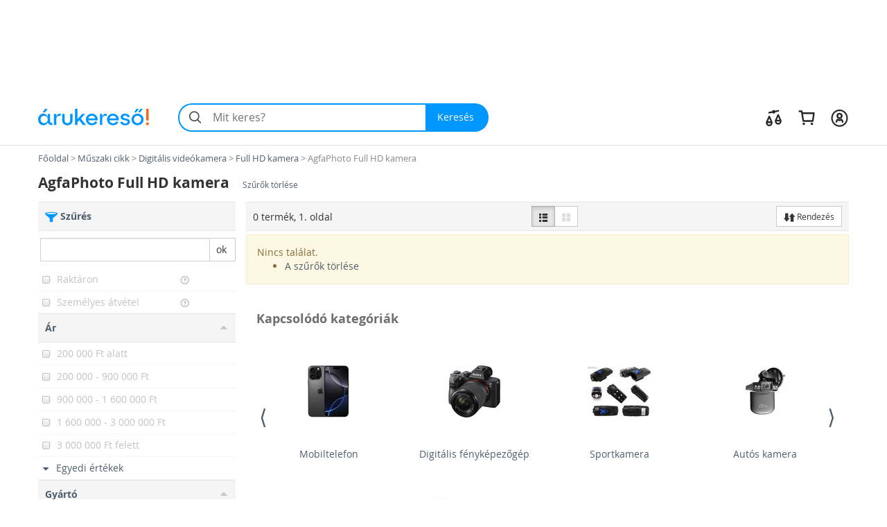

--- FILE ---
content_type: text/html; charset=utf-8
request_url: https://www.arukereso.hu/digitalis-videokamera-c38/f:agfaphoto,full-hd-kamera/
body_size: 32605
content:

<!DOCTYPE HTML>
<html xmlns:fb="http://ogp.me/ns/fb#" prefix="og: http://ogp.me/ns#">
<head>
  <style>
  html {
    font-size: 10px;
    -webkit-tap-highlight-color: rgba(0,0,0,0);
  }

  body {
    display: block;
    margin: 0;
    font-family: 'Open Sans', sans-serif;
    font-size: 14px;
    line-height: 1.428571429;
    color: #333;
    background-color: #fff;
    overflow-x: hidden; // Hide horizontal scroll bar
  }
</style>  <link rel="preload" as="style" href="https://static.arukereso.hu/css/va803b9f5cd8aec926c553b436f1982bd-responsive-category.css">
  <link rel="preload" as="script" href="https://static.arukereso.hu/js/jquery.1.9.0.min.js">
  <link rel="preload" as="script" href="https://static.arukereso.hu/js/v7223e84579d5dd07bf0e64ecbfb12891-arukereso.js">
  <meta http-equiv="X-UA-Compatible" content="IE=edge">
  <meta http-equiv="Content-Type" content="text/html; charset=utf-8">
  <meta http-equiv="Content-Language" content="hu">
  <meta name="viewport" content="width=device-width, initial-scale=1">
  <meta name="description" content="Vásárlás: AgfaPhoto Full HD kamera boltok, AgfaPhoto Full HD kamera árak összehasonlítása. Akciós AgfaPhoto Full HD kamera áruházak, AgfaPhoto Full HD kamera vásárlói vélemények. Olcsó kamerák, rendkívüli DVD lemezes, microdrive, flash memória, merevlemezes AgfaPhoto Full HD kamera akciók az Árukereső árkereső oldalon. Hol vannak a legjobb Agf">
  <meta name="keywords" content="AgfaPhoto Full HD kamera, AgfaPhoto Digitális kamerák, videókamera, videó kamera, video kamera, videokamera, digitális videokamera, videokamerák, eladó, ár, árak, akciós, ár összehasonlítás, vásárlás, áruház, olcsó, arukereso">
  <meta property="fb:app_id" content="690865321443485" /><meta property="og:title" content="Digitális kamerák az Árukeresőn" /><meta property="og:type" content="category" /><meta property="og:url" content="https://www.arukereso.hu/digitalis-videokamera-c38/" /><meta property="og:site_name" content="Árukereső.hu" /><meta property="og:image" content="https://image.arukereso.hu/cat/38.jpg" /><meta property="og:description" content="Mit érdemes tudni a Digitális videókamera vásárlása előtt? Nézze meg az Árukeresőn! Árak, termékek, boltok összehasonlítása és vásárlói vélemények egy helyen." />
  <meta name="referrer" content="unsafe-url">
  <title>Vásárlás: AgfaPhoto Full HD kamera - Árak, olcsó AgfaPhoto Full HD kamera akciók, AgfaPhoto Full HD kamera boltok</title>
    <script type="text/javascript">window.gdprAppliesGlobally=true;(function(){function n(e){if(!window.frames[e]){if(document.body&&document.body.firstChild){var t=document.body;var r=document.createElement("iframe");r.style.display="none";r.name=e;r.title=e;t.insertBefore(r,t.firstChild)}else{setTimeout(function(){n(e)},5)}}}function e(r,a,o,s,c){function e(e,t,r,n){if(typeof r!=="function"){return}if(!window[a]){window[a]=[]}var i=false;if(c){i=c(e,n,r)}if(!i){window[a].push({command:e,version:t,callback:r,parameter:n})}}e.stub=true;e.stubVersion=2;function t(n){if(!window[r]||window[r].stub!==true){return}if(!n.data){return}var i=typeof n.data==="string";var e;try{e=i?JSON.parse(n.data):n.data}catch(t){return}if(e[o]){var a=e[o];window[r](a.command,a.version,function(e,t){var r={};r[s]={returnValue:e,success:t,callId:a.callId};n.source.postMessage(i?JSON.stringify(r):r,"*")},a.parameter)}}if(typeof window[r]!=="function"){window[r]=e;if(window.addEventListener){window.addEventListener("message",t,false)}else{window.attachEvent("onmessage",t)}}}e("__uspapi","__uspapiBuffer","__uspapiCall","__uspapiReturn");n("__uspapiLocator");e("__tcfapi","__tcfapiBuffer","__tcfapiCall","__tcfapiReturn");n("__tcfapiLocator");(function(e){var t=document.createElement("link");t.rel="preconnect";t.as="script";var r=document.createElement("link");r.rel="dns-prefetch";r.as="script";var n=document.createElement("link");n.rel="preload";n.as="script";var i=document.createElement("script");i.id="spcloader";i.type="text/javascript";i["async"]=true;i.charset="utf-8";var a="https://sdk.privacy-center.org/"+e+"/loader.js?target="+document.location.hostname;if(window.didomiConfig&&window.didomiConfig.user){var o=window.didomiConfig.user;var s=o.country;var c=o.region;if(s){a=a+"&country="+s;if(c){a=a+"&region="+c}}}t.href="https://sdk.privacy-center.org/";r.href="https://sdk.privacy-center.org/";n.href=a;i.src=a;var d=document.getElementsByTagName("script")[0];d.parentNode.insertBefore(t,d);d.parentNode.insertBefore(r,d);d.parentNode.insertBefore(n,d);d.parentNode.insertBefore(i,d)})("a395b1ec-5200-4fcc-98ba-520bc8992f2b")})();</script>
    <script type="text/javascript">var ak=ak||{},_akq=_akq||[];</script>
  <script type="text/javascript">

  var ga = function(){}; // to avoid JS errors where ga() functions calls are still present (static pages, Lang const)
  var _gaq = _gaq || []; // to avoid JS errors where _gaq() functions calls are still present (static pages, Lang const)
          var breakpoints = {points:[768,992,1200],names:['xs','sm','md','lg']};
        var index = 0;

        for (; index < breakpoints.points.length; index++) {
          if( document.documentElement.clientWidth <= breakpoints.points[index]) {
            break;
          }
        }
        var screenSize = breakpoints.names[index];
        var trackPageViewUrlBase = '/digitalis-videokamera-c38/f:agfaphoto,full-hd-kamera/';
            // (Re)Tracking function (for virtual page views):
      (trackGoogleAnalyticsPageView = function(){
        // Track page view into Google Tag Manager:
        if (typeof dataLayer != 'undefined') {
          dataLayer.push({
            event:      'pageview',
            virtualUrl: trackPageViewUrlBase + (location.hash ? location.hash : '')
          });
        }
      })();
    </script>
  <script type="text/javascript">
    function loadFooterJs(){ak.filter.bindScrollEvents();window.AK_CATEGORY_INIT_DATA = [38,'https://www.arukereso.hu/digitalis-videokamera-c38/',1,false,{Manufacturer:'',KeywordId:0,PropertyValueId:0,PropertyFilters:['agfaphoto','full-hd-kamera'],ProductLineId:null,StoreFilterId:null,FashionMarkup:false},'https://static.arukereso.hu/',25];};    var JS_LOADER_STATIC_HOST     = 'https://static.arukereso.hu/';
    var JS_LOADER_ARUKERESO_JS    = 'js/v7223e84579d5dd07bf0e64ecbfb12891-arukereso.js';
    var JS_LOADER_COUNTRY_CODE    = 'HU';
    var JS_LOADER_FB_COUNTRY_CODE = 'hu_HU';
    var JS_LOADER_PAGE_NAME       = 'CATEGORY';
    var JS_LOADER_SEARCH_FOCUS    = '1';
    var JS_LOADER_DEVICE_TYPE     = 'desktop';
    var JS_LOADER_DESKTOP_VIEW    = false;
    var JS_LOADER_PROTOCOL        = '//';
    var JS_LOADER_GMAPS_API_KEY_P = 'AIzaSyAkAOhzXOKBQcn3DgP3R5EavcrfXRsPzAI';
    var JS_LOADER_GMAPS_API_KEY_S = 'AIzaSyBQFkf-EZ_-lTPLlgXqzjQtji6mxFOCRS0';
    var JS_LOADER_ARUKERESO_CSS   = 'css/va803b9f5cd8aec926c553b436f1982bd-responsive-category.css';
    var JS_LOADER_MOBILEAPP       = false;
    var JS_CHECKOUT_URL           = 'https://checkout.arukereso.hu';
    var JS_IS_DEBUG_ON            = false;
    var JS_TOP_PROMO_BANNER       = '';
    (new function(){this.uid=null,this.format="^[A-z0-9]{32}$",this.cookie="__aku",this.domain=null,this.hc=null,this.ls=null,this.ss=null,this.wn=null,this.getDomain=function(){var t=window.location.host,e=t.split(".");return 2===e.length?"."+t:"."+(e=e.slice(1)).join(".")},this.getCookieValue=function(t){var e;return e=t&&-1<t.indexOf(this.cookie+"=")?(e=t.split(this.cookie+"="))[1].split(/[;&]/)[0]:e},this.getUid=function(){try{var t=this.chooseCookie();return this.ls?this.setUid(t):(window.refakuset=this,document.body?window.refakuset.reachCommonStorage(t):void 0!==window.addEventListener?window.addEventListener("load",function(){window.refakuset.reachCommonStorage(t)},!1):void 0!==window.attachEvent?window.attachEvent("onload",function(){window.refakuset.reachCommonStorage(t)}):window.onload=function(){window.refakuset.reachCommonStorage(t)},null)}catch(t){return null}},this.getHttpCookie=function(){return this.getCookieValue(document.cookie)},this.getWindowName=function(){return this.getCookieValue(window.name)},this.getSessionStorage=function(){return"undefined"!=typeof sessionStorage?sessionStorage.getItem(this.cookie):null},this.getLocalStorage=function(){return"undefined"!=typeof localStorage?localStorage.getItem(this.cookie):null},this.setUid=function(t){this.domain=this.getDomain();var e=new RegExp(this.format);return t="string"==typeof t&&e.test(t)?t:this.generateUid(),this.uid=t,this.setHttpCookie(t),this.setSessionStorage(t),this.setLocalStorage(t),this.setWindowName(t),window[this.cookie]=t,"function"!=typeof aku_request_done||aku_request_done(window,this.uid)},this.setHttpCookie=function(t){document.cookie=this.cookie+"=; expires=Mon, 20 Sep 2010 00:00:00 UTC; path=/; domain="+this.domain;var e=new Date;return e.setFullYear(e.getFullYear()+10),document.cookie=this.cookie+"="+t+"; expires="+e.toGMTString()+"; path=/; domain="+this.domain},this.setWindowName=function(t){if(-1<window.name.indexOf(this.cookie)){var e,o=window.name.split("&");for(e in o)o.hasOwnProperty(e)&&-1<o[e].indexOf(this.cookie)&&(o[e]=this.cookie+"="+t);return window.name=o.join("&")}return window.name=window.name+("&"+this.cookie)+"="+t},this.setSessionStorage=function(t){return"undefined"!=typeof sessionStorage&&sessionStorage.setItem(this.cookie,t)},this.setLocalStorage=function(t){if("undefined"!=typeof localStorage)return localStorage.setItem(this.cookie,t)},this.generateUid=function(){var t=(new Date).getTime().toString()+Math.random().toString();return this.sha1(t).substring(0,32)},this.chooseCookie=function(){this.hc=this.getHttpCookie(),this.ss=this.getSessionStorage(),this.ls=this.getLocalStorage(),this.wn=this.getWindowName();return this.hc?this.ls&&this.hc!=this.ls?this.ls:this.ss&&this.hc!=this.ss?this.ss:this.wn&&this.hc!=this.wn?this.wn:this.hc:this.ls||this.ss||this.wn},this.reachCommonStorage=function(i){var n,s;window.refakuset&&(n="https://assets.arukereso.com",(s=document.createElement("iframe")).src=n+"/storage.html",s.style.visibility="hidden",s.style.position="absolute",s.style.height="0px",s.onload=function(){s.contentWindow.postMessage(JSON.stringify({key:"__aku",method:"get"}),"*")},document.body.appendChild(s),window.onmessage=function(t){var e,o;if(t.origin==n&&void 0!==t.data)return e=!1,t=t.data,o=new RegExp(window.refakuset.format),t&&"string"==typeof t&&o.test(t)?e=window.refakuset.setUid(t):(e=window.refakuset.setUid(i),s.contentWindow.postMessage(JSON.stringify({key:"__aku",method:"set",data:window.refakuset.uid}),"*")),delete window.refakuset,e})},this.sha1=function(t){for(var e,o,i,n,s,r,a,h,d=function(t,e){return t<<e|t>>>32-e},u=function(t){for(var e="",o=7;0<=o;o--)e+=(t>>>4*o&15).toString(16);return e},c=new Array(80),w=1732584193,f=4023233417,l=2562383102,g=271733878,m=3285377520,k=t.length,p=[],S=0;S<k-3;S+=4)o=t.charCodeAt(S)<<24|t.charCodeAt(S+1)<<16|t.charCodeAt(S+2)<<8|t.charCodeAt(S+3),p.push(o);switch(k%4){case 0:S=2147483648;break;case 1:S=t.charCodeAt(k-1)<<24|8388608;break;case 2:S=t.charCodeAt(k-2)<<24|t.charCodeAt(k-1)<<16|32768;break;case 3:S=t.charCodeAt(k-3)<<24|t.charCodeAt(k-2)<<16|t.charCodeAt(k-1)<<8|128}for(p.push(S);p.length%16!=14;)p.push(0);for(p.push(k>>>29),p.push(k<<3&4294967295),e=0;e<p.length;e+=16){for(S=0;S<16;S++)c[S]=p[e+S];for(S=16;S<=79;S++)c[S]=d(c[S-3]^c[S-8]^c[S-14]^c[S-16],1);for(i=w,n=f,s=l,r=g,a=m,S=0;S<=19;S++)h=d(i,5)+(n&s|~n&r)+a+c[S]+1518500249&4294967295,a=r,r=s,s=d(n,30),n=i,i=h;for(S=20;S<=39;S++)h=d(i,5)+(n^s^r)+a+c[S]+1859775393&4294967295,a=r,r=s,s=d(n,30),n=i,i=h;for(S=40;S<=59;S++)h=d(i,5)+(n&s|n&r|s&r)+a+c[S]+2400959708&4294967295,a=r,r=s,s=d(n,30),n=i,i=h;for(S=60;S<=79;S++)h=d(i,5)+(n^s^r)+a+c[S]+3395469782&4294967295,a=r,r=s,s=d(n,30),n=i,i=h;w=w+i&4294967295,f=f+n&4294967295,l=l+s&4294967295,g=g+r&4294967295,m=m+a&4294967295}return(h=u(w)+u(f)+u(l)+u(g)+u(m)).toLowerCase()}}).getUid();
</script>
  <style>/** responsive-category-desktop */
@media(max-width:768px){div.scope-legacy ul.categories-dropdown{right:0;left:inherit}}div.scope-legacy div.l-header-container{position:relative;background-color:#fff}div.scope-legacy div.l-header-container header.l-header{border-bottom:1px solid #e0e0e0}div.scope-legacy div.l-header-container header.l-header div.l-header__wrapper{display:flex;padding:1.865rem 2vw;margin-right:auto;margin-left:auto;align-items:center;-ms-flex-pack:justify;-ms-flex-align:center;justify-content:space-between}div.scope-legacy div.l-header-container header.l-header div.l-header__wrapper>*+*{margin-top:0}div.scope-legacy div.l-header-container header.l-header div.l-header__wrapper a.l-header__logo-container{display:block;margin-right:3em;flex:none}div.scope-legacy div.l-header-container header.l-header div.l-header__wrapper a.l-header__logo-container svg.page-logo{width:160px;max-width:160px}div.scope-legacy div.l-header-container header.l-header div.l-header__wrapper div.l-header__root{display:flex;-ms-flex-positive:1;align-items:center;flex-grow:1;justify-content:space-between}div.scope-legacy div.l-header-container header.l-header div.l-header__wrapper div.l-header__root ul.c-user-controls{position:relative;z-index:200;display:flex;margin:0;margin-left:auto;transition:opacity .3s;-ms-flex-align:center;-ms-flex-item-align:stretch;-ms-flex-pack:end;align-items:center;align-self:stretch;justify-content:flex-end}div.scope-legacy div.l-header-container header.l-header div.l-header__wrapper div.l-header__root ul.c-user-controls>*+*{margin-top:0}div.scope-legacy div.l-header-container header.l-header div.l-header__wrapper div.l-header__root ul.c-user-controls>*{margin-right:2rem}div.scope-legacy div.l-header-container header.l-header div.l-header__wrapper div.l-header__root ul.c-user-controls>:last-child{margin-right:0}div.scope-legacy div.l-header-container header.l-header div.l-header__wrapper div.l-header__root ul.c-user-controls li.c-user-controls__item{display:flex;cursor:pointer}div.scope-legacy div.l-header-container header.l-header div.l-header__wrapper div.l-header__root ul.c-user-controls li.c-user-controls__item>*+*{margin-top:0}div.scope-legacy div.l-header-container header.l-header div.l-header__wrapper div.l-header__root ul.c-user-controls li.c-user-controls__item.c-user-controls__item--nav{display:none}div.scope-legacy div.l-header-container header.l-header div.l-header__wrapper div.l-header__root ul.c-user-controls li.c-user-controls__item a.c-user-controls__link{display:flex;padding:.5rem;margin:0 -.5rem;border-radius:100%;transition:background-color .2s;align-items:center}div.scope-legacy div.l-header-container header.l-header div.l-header__wrapper div.l-header__root ul.c-user-controls li.c-user-controls__item a.c-user-controls__link span.c-user-controls__icon-container{position:relative;transform:translateY(5%)}div.scope-legacy div.l-header-container header.l-header div.l-header__wrapper div.l-header__root ul.c-user-controls li.c-user-controls__item a.c-user-controls__link span.c-user-controls__icon-container svg.c-user-controls__icon{display:inline-block;width:1em;height:1em;margin-top:0;font-size:2.75rem;color:#262626;vertical-align:-.175em;background-color:transparent;fill:currentColor}@media(max-width:767px){div.scope-legacy div.l-header-container header.l-header div.l-header__wrapper{padding:.5rem 4vw .75rem}div.scope-legacy div.l-header-container header.l-header div.l-header__wrapper a.l-header__logo-container{margin-right:0}}@media(max-width:991px){div.scope-legacy div.l-header-container header.l-header:not(.search-field-disabled){padding-bottom:5.25rem}div.scope-legacy div.l-header-container header.l-header div.l-header__wrapper a.l-header__logo-container svg.page-logo{max-width:140px}div.scope-legacy div.l-header-container header.l-header div.l-header__wrapper div.l-header__root ul.c-user-controls li.c-user-controls__item.c-user-controls__item--nav{display:block}div.scope-legacy div.l-header-container header.l-header div.l-header__wrapper div.l-header__root ul.c-user-controls li.c-user-controls__item a.c-user-controls__link span.c-user-controls__icon-container svg.c-user-controls__icon{font-size:20px}}@media(max-width:1199px){div.scope-legacy div.l-header-container header.l-header div.l-header__wrapper div.l-header__root ul.c-user-controls>*{margin-right:1.5rem}div.scope-legacy div.l-header-container header.l-header div.l-header__wrapper div.l-header__root ul.c-user-controls>:last-child{margin-right:0}}@media(min-width:480px){div.scope-legacy div.l-header-container header.l-header div.l-header__wrapper div.l-header__root ul.c-user-controls li.c-user-controls__item a.c-user-controls__link--with-label{padding-right:.875rem;padding-left:.875rem;margin:0 -.875rem}}@media(min-width:1200px){div.scope-legacy div.l-header-container header.l-header div.l-header__wrapper{max-width:1170px;padding-right:0;padding-left:0;margin-right:auto;margin-left:auto}}div.scope-legacy div#env-info{position:fixed;top:0;left:0;z-index:1000;padding:2px 4px;font-size:14px;color:#fff;text-shadow:1px 1px rgba(0,0,0,.85);background-color:rgba(0,150,255,.85)}div.scope-legacy form#search-form{position:relative;display:flex;width:100%;min-width:32em;height:4.125rem;margin-right:0;margin-left:0;flex-basis:32em}div.scope-legacy form#search-form>*+*{margin-top:0}div.scope-legacy form#search-form input.c-search__input{min-width:12em;-webkit-appearance:none;padding:0 1.25em 0 3em;font-size:16px;color:#000;background:#f4f4f4;border:2px solid transparent;border-right:0;border-radius:2.0625rem 0 0 2.0625rem;outline:0;transition:border-color .1s;-ms-flex-positive:1;flex-grow:1}div.scope-legacy form#search-form button.c-search__reset{display:flex;width:2.5em;padding:0 .5em;margin-top:0;margin-left:-2.5em;background-color:transparent;border:0;transition:opacity .3s;-ms-flex-pack:center;align-items:center;flex-shrink:0;justify-content:center}div.scope-legacy form#search-form button.c-search__reset svg{box-sizing:content-box;padding:.325em;color:#525252}div.scope-legacy form#search-form svg.c-search__icon{position:absolute;top:50%;left:.675em;display:inline-block;width:1em;height:1em;margin-top:0;font-size:1.5em;color:#525252;vertical-align:-.175em;pointer-events:none;background-color:transparent;transform:translateY(-50%);fill:currentColor}div.scope-legacy form#search-form button.c-search__button{display:flex;padding:0 1.5em 0 1.25em;color:#fff;background:#0096ff;border:0;border-radius:0 2.0625rem 2.0625rem 0;transition:background-color .2s;-ms-flex-negative:0;-ms-flex-pack:center;align-items:center;flex-shrink:0;justify-content:center}@media(max-width:767px){div.scope-legacy form#search-form{min-width:auto}div.scope-legacy form#search-form input.c-search__input{min-width:0;padding:.5625em .75em .5625em 3em}}@media(max-width:991px){div.scope-legacy form#search-form{position:absolute;right:4vw;bottom:.75rem;left:4vw;width:auto;margin-right:0}}@media(max-width:1199px){div.scope-legacy form#search-form{width:auto;flex-grow:1}}div.scope-legacy div#suggest-box{position:absolute;top:43px;right:0;left:0;z-index:9999;display:none;width:100%;font-size:13px;background:#fff;box-shadow:2px 2px 2px rgba(0,0,0,.2)}div.scope-legacy .football-gate{position:relative;width:auto}div.scope-legacy .football-gate-left,div.scope-legacy .football-gate-right,div.scope-legacy .football-gate-top{position:absolute;display:none;visibility:hidden}@media(min-width:1280px){div.scope-legacy .football-gate-left,div.scope-legacy .football-gate-right,div.scope-legacy .football-gate-top{display:block;visibility:visible}div.scope-legacy .football-gate{width:auto;margin:0 142px}div.scope-legacy .football-gate-top{width:100%}}@media(min-width:1500px){div.scope-legacy .football-gate{margin:0 auto}}div.scope-legacy .add-to-compare{display:inline-block;font-size:85%;font-weight:400}div.scope-legacy .add-to-compare span{display:inline-block}div.scope-legacy .add-to-compare span.icon-check-checked,div.scope-legacy .add-to-compare span.icon-check-empty{margin:2px 4px 0 2px}div.scope-legacy .add-to-compare span.icon-check-checked{display:none}@keyframes spinning{from{transform:rotate(0)}to{transform:rotate(360deg)}}div.scope-legacy .loading-spinner{position:relative;width:100%;height:100%;max-height:30px;-webkit-animation:spinning 1s linear infinite;-moz-animation:spinning 1s linear infinite;-ms-animation:spinning 1s linear infinite;-o-animation:spinning 1s linear infinite;animation:spinning 1s linear infinite;fill:#555}div.scope-legacy ul.dropdown-menu{min-width:0;padding:0;background:#f5f5f5;box-shadow:5px 5px 5px rgba(0,0,0,.2)}div.scope-legacy ul.dropdown-menu>li.selected{color:#4f5e6f;background:#ddd;box-shadow:inset 0 0 6px rgba(0,0,0,.4)}div.scope-legacy ul.dropdown-menu>li>a{padding:7px 10px;border-bottom:1px solid #e6e6e6}div.scope-legacy ul.dropdown-menu>li.pd-title{position:relative;padding-left:1.8em}div.scope-legacy ul.dropdown-menu>li.pd-title .pricedrop-badge{top:6px;left:8px;padding:3px 6px}div.scope-legacy aside,div.scope-legacy header,div.scope-legacy section{display:block}div.scope-legacy a{background:0}div.scope-legacy b,div.scope-legacy strong{font-weight:700}div.scope-legacy h1{margin:.67em 0;font-size:2em}div.scope-legacy small{font-size:80%}div.scope-legacy img{border:0}div.scope-legacy svg:not(:root){overflow:hidden}div.scope-legacy button,div.scope-legacy input{margin:0;font:inherit;color:inherit}div.scope-legacy button{overflow:visible}div.scope-legacy button{text-transform:none}div.scope-legacy button,div.scope-legacy input[type=submit]{-webkit-appearance:button;cursor:pointer}div.scope-legacy button::-moz-focus-inner,div.scope-legacy input::-moz-focus-inner{padding:0;border:0}div.scope-legacy input{line-height:normal}div.scope-legacy input[type=number]::-webkit-inner-spin-button,div.scope-legacy input[type=number]::-webkit-outer-spin-button{height:auto}div.scope-legacy input[type=search]{box-sizing:content-box;-webkit-appearance:textfield}div.scope-legacy input[type=search]::-webkit-search-cancel-button,div.scope-legacy input[type=search]::-webkit-search-decoration{-webkit-appearance:none}div.scope-legacy *{box-sizing:border-box}div.scope-legacy :after,div.scope-legacy :before{box-sizing:border-box}div.scope-legacy button,div.scope-legacy input{font-family:inherit;font-size:inherit;line-height:inherit}div.scope-legacy a{color:#4f5e6f;text-decoration:none}div.scope-legacy img{vertical-align:middle}div.scope-legacy .img-responsive{display:block;width:auto;max-width:100%;height:auto}div.scope-legacy h1,div.scope-legacy h2,div.scope-legacy h3,div.scope-legacy h4{font-family:inherit;font-weight:500;line-height:1.1;color:inherit}div.scope-legacy h1,div.scope-legacy h2,div.scope-legacy h3{margin-top:20px;margin-bottom:10px}div.scope-legacy h4{margin-top:10px;margin-bottom:10px}div.scope-legacy h1{font-size:36px}div.scope-legacy h2{font-size:30px}div.scope-legacy h3{font-size:24px}div.scope-legacy h4{font-size:18px}div.scope-legacy p{margin:0 0 10px}div.scope-legacy small{font-size:85%}div.scope-legacy ul{margin-top:0;margin-bottom:10px}div.scope-legacy ul ul{margin-bottom:0}div.scope-legacy .container-fluid{padding-right:15px;padding-left:15px;margin-right:auto;margin-left:auto}div.scope-legacy .row{margin-right:-15px;margin-left:-15px}div.scope-legacy .col-lg-12,div.scope-legacy .col-lg-3,div.scope-legacy .col-lg-4,div.scope-legacy .col-lg-6,div.scope-legacy .col-lg-8,div.scope-legacy .col-lg-9,div.scope-legacy .col-md-3,div.scope-legacy .col-md-4,div.scope-legacy .col-md-6,div.scope-legacy .col-md-8,div.scope-legacy .col-md-9,div.scope-legacy .col-sm-12,div.scope-legacy .col-sm-3,div.scope-legacy .col-sm-4,div.scope-legacy .col-sm-6,div.scope-legacy .col-xs-12,div.scope-legacy .col-xs-3,div.scope-legacy .col-xs-6,div.scope-legacy .col-xs-8{position:relative;min-height:1px;padding-right:15px;padding-left:15px}div.scope-legacy .col-xs-12,div.scope-legacy .col-xs-3,div.scope-legacy .col-xs-6,div.scope-legacy .col-xs-8{float:left}div.scope-legacy .col-xs-12{width:100%}div.scope-legacy .col-xs-8{width:66.66666667%}div.scope-legacy .col-xs-6{width:50%}div.scope-legacy .col-xs-3{width:25%}@media(min-width:768px){div.scope-legacy .col-sm-12,div.scope-legacy .col-sm-3,div.scope-legacy .col-sm-4,div.scope-legacy .col-sm-6{float:left}div.scope-legacy .col-sm-12{width:100%}div.scope-legacy .col-sm-6{width:50%}div.scope-legacy .col-sm-4{width:33.33333333%}div.scope-legacy .col-sm-3{width:25%}}@media(min-width:992px){div.scope-legacy .col-md-3,div.scope-legacy .col-md-4,div.scope-legacy .col-md-6,div.scope-legacy .col-md-8,div.scope-legacy .col-md-9{float:left}div.scope-legacy .col-md-9{width:75%}div.scope-legacy .col-md-8{width:66.66666667%}div.scope-legacy .col-md-6{width:50%}div.scope-legacy .col-md-4{width:33.33333333%}div.scope-legacy .col-md-3{width:25%}div.scope-legacy .col-md-offset-2{margin-left:16.66666667%}}@media(min-width:1200px){div.scope-legacy .col-lg-12,div.scope-legacy .col-lg-3,div.scope-legacy .col-lg-4,div.scope-legacy .col-lg-6,div.scope-legacy .col-lg-8,div.scope-legacy .col-lg-9{float:left}div.scope-legacy .col-lg-12{width:100%}div.scope-legacy .col-lg-9{width:75%}div.scope-legacy .col-lg-8{width:66.66666667%}div.scope-legacy .col-lg-6{width:50%}div.scope-legacy .col-lg-4{width:33.33333333%}div.scope-legacy .col-lg-3{width:25%}div.scope-legacy .col-lg-offset-2{margin-left:16.66666667%}}div.scope-legacy input[type=search]{box-sizing:border-box}div.scope-legacy .form-control{display:block;width:100%;height:34px;padding:6px 12px;font-size:14px;line-height:1.42857143;color:#555;background-color:#fff;background-image:none;border:1px solid #ccc;border-radius:0;box-shadow:inset 0 1px 1px rgba(0,0,0,.075);transition:border-color ease-in-out .15s,box-shadow ease-in-out .15s}div.scope-legacy .form-control::-moz-placeholder{color:#777;opacity:1}div.scope-legacy .form-control:-ms-input-placeholder{color:#777}div.scope-legacy .form-control::-webkit-input-placeholder{color:#777}div.scope-legacy input[type=search]{-webkit-appearance:none}div.scope-legacy .btn{display:inline-block;padding:6px 12px;margin-bottom:0;font-size:14px;font-weight:400;line-height:1.42857143;text-align:center;white-space:nowrap;vertical-align:middle;cursor:pointer;-webkit-user-select:none;-moz-user-select:none;user-select:none;background-image:none;border:1px solid transparent;border-radius:0}div.scope-legacy .btn.active{background-image:none;outline:0;box-shadow:inset 0 3px 5px rgba(0,0,0,.125)}div.scope-legacy .btn-default{color:#333;background-color:#fff;border-color:#ccc}div.scope-legacy .btn-default.active{color:#333;background-color:#e6e6e6;border-color:#adadad}div.scope-legacy .btn-default.active{background-image:none}div.scope-legacy .btn-primary{color:#fff;background-color:#0096ff;border-color:#0096ff}div.scope-legacy .btn-sm{padding:5px 10px;font-size:12px;line-height:1.5;border-radius:0}div.scope-legacy .fade{opacity:0;transition:opacity .15s linear}div.scope-legacy .dropdown-menu{position:absolute;top:100%;left:0;z-index:1000;display:none;float:left;min-width:160px;padding:5px 0;margin:2px 0 0;font-size:14px;text-align:left;list-style:none;background-color:#fff;background-clip:padding-box;border:1px solid #ccc;border:1px solid rgba(0,0,0,.15);border-radius:0;box-shadow:0 6px 12px rgba(0,0,0,.175)}div.scope-legacy .dropdown-menu>li>a{display:block;padding:3px 20px;clear:both;font-weight:400;line-height:1.42857143;color:#4f5e6f;white-space:nowrap}div.scope-legacy .btn-group{position:relative;display:inline-block;vertical-align:middle}div.scope-legacy .btn-group>.btn{position:relative;float:left}div.scope-legacy .btn-group>.btn.active{z-index:2}div.scope-legacy .btn-group .btn+.btn{margin-left:-1px}div.scope-legacy .btn-group>.btn:first-child{margin-left:0}div.scope-legacy .btn-group>.btn:first-child:not(:last-child):not(.dropdown-toggle){border-top-right-radius:0;border-bottom-right-radius:0}div.scope-legacy .btn-group>.btn:last-child:not(:first-child){border-top-left-radius:0;border-bottom-left-radius:0}div.scope-legacy .input-group{position:relative;display:table;border-collapse:separate}div.scope-legacy .input-group .form-control{position:relative;z-index:2;float:left;width:100%;margin-bottom:0}div.scope-legacy .input-group .form-control,div.scope-legacy .input-group-btn{display:table-cell}div.scope-legacy .input-group .form-control:not(:first-child):not(:last-child){border-radius:0}div.scope-legacy .input-group-btn{width:1%;white-space:nowrap;vertical-align:middle}div.scope-legacy .input-group .form-control:first-child{border-top-right-radius:0;border-bottom-right-radius:0}div.scope-legacy .input-group .form-control:last-child,div.scope-legacy .input-group-btn:last-child>.btn{border-top-left-radius:0;border-bottom-left-radius:0}div.scope-legacy .input-group-btn{position:relative;font-size:0;white-space:nowrap}div.scope-legacy .input-group-btn>.btn{position:relative}div.scope-legacy .input-group-btn:last-child>.btn{margin-left:-1px}div.scope-legacy .pagination{display:inline-block;padding-left:0;margin:20px 0;border-radius:0}div.scope-legacy .close{float:right;font-size:21px;font-weight:700;line-height:1;color:#000;text-shadow:0 1px 0 #fff;opacity:.2}div.scope-legacy .modal{position:fixed;top:0;right:0;bottom:0;left:0;z-index:1050;display:none;overflow:hidden;-webkit-overflow-scrolling:touch;outline:0}div.scope-legacy .modal.fade .modal-dialog{transition:transform .3s ease-out;transform:translate3d(0,-25%,0)}div.scope-legacy .modal-dialog{position:relative;width:auto;margin:10px}div.scope-legacy .modal-content{position:relative;background-color:#fff;background-clip:padding-box;border:1px solid #999;border:1px solid rgba(0,0,0,.2);border-radius:6px;outline:0;box-shadow:0 3px 9px rgba(0,0,0,.5)}div.scope-legacy .modal-header{min-height:16.42857143px;padding:15px;border-bottom:1px solid #e5e5e5}div.scope-legacy .modal-header .close{margin-top:-2px}div.scope-legacy .modal-title{margin:0;line-height:1.42857143}div.scope-legacy .modal-body{position:relative;padding:15px}@media(min-width:768px){div.scope-legacy .modal-dialog{width:600px;margin:30px auto}div.scope-legacy .modal-content{box-shadow:0 5px 15px rgba(0,0,0,.5)}}@media(min-width:992px){div.scope-legacy .modal-lg{width:900px}}div.scope-legacy .clearfix,div.scope-legacy .container-fluid,div.scope-legacy .row{clear:both}div.scope-legacy .clearfix:after,div.scope-legacy .clearfix:before,div.scope-legacy .container-fluid:after,div.scope-legacy .container-fluid:before,div.scope-legacy .row:after,div.scope-legacy .row:before{display:table;content:" "}div.scope-legacy .clearfix:after,div.scope-legacy .container-fluid:after,div.scope-legacy .row:after{clear:both}div.scope-legacy .pull-left{float:left!important}div.scope-legacy .invisible{visibility:hidden}div.scope-legacy .hidden{display:none!important;visibility:hidden!important}div.scope-legacy .visible-xs{display:none!important}div.scope-legacy .visible-sm-inline-block,div.scope-legacy .visible-xs-inline-block{display:none!important}@media(max-width:767px){div.scope-legacy .visible-xs{display:block!important}}@media(max-width:767px){div.scope-legacy .visible-xs-inline-block{display:inline-block!important}}@media(min-width:768px) and (max-width:991px){div.scope-legacy .visible-sm-inline-block{display:inline-block!important}}@media(max-width:767px){div.scope-legacy .hidden-xs{display:none!important}}@media(min-width:768px) and (max-width:991px){div.scope-legacy .hidden-sm{display:none!important}}@media(min-width:992px) and (max-width:1199px){div.scope-legacy .hidden-md{display:none!important}}@media(min-width:1200px){div.scope-legacy .hidden-lg{display:none!important}}@font-face{font-family:'Open Sans';font-style:normal;font-weight:400;font-display:swap;src:url('https://static.arukereso.hu/fonts/v57bc6474d8d876e59bd70b60c7b3407e-open-sans-regular.svg#Open Sans') format('svg'),url('https://static.arukereso.hu/fonts/ve4cdf32341e087f7966ad3393f0c3964-open-sans-regular.woff') format('woff')}@font-face{font-family:'Open Sans';font-style:normal;font-weight:700;font-display:swap;src:url('https://static.arukereso.hu/fonts/v57d2d6c89f1e5938825c489ef622c9bc-open-sans-bold.svg#Open Sans') format('svg'),url('https://static.arukereso.hu/fonts/v274a4f53415b94a04147b6df9f439344-open-sans-bold.woff') format('woff')}@font-face{font-family:icomoon;font-style:normal;font-weight:400;font-display:swap;src:url('https://static.arukereso.hu/fonts/v057a64ae057a8bed5d75b5c64e1e8d59-icomoon.svg#icomoon') format('svg'),url('https://static.arukereso.hu/fonts/v265058fe7077941d48850367d4a7eff7-icomoon.woff') format('woff')}div.scope-legacy [class*=" icon-"]:before,div.scope-legacy [class^=icon-]:before{font-family:icomoon!important;font-style:normal;font-weight:400;font-variant:normal;line-height:1;text-transform:none;-webkit-font-smoothing:antialiased;-moz-osx-font-smoothing:grayscale}div.scope-legacy .icon-star:before{content:"\e802"}div.scope-legacy .icon-star-empty:before{content:"\e808"}div.scope-legacy .icon-star-half-alt:before{content:"\e809"}div.scope-legacy .icon-th-large:before{content:"\e80b"}div.scope-legacy .icon-th-list:before{content:"\e80c"}div.scope-legacy .icon-arrow-right:before{content:"\e811"}div.scope-legacy .icon-sort-name-up:before{content:"\e812"}div.scope-legacy .icon-group:before{content:"\e814"}div.scope-legacy .icon-filter:before{content:"\e815"}div.scope-legacy .icon-order:before{content:"\e816"}div.scope-legacy .icon-top-product:before{content:"\e817"}div.scope-legacy .icon-price-fall:before{content:"\e819"}div.scope-legacy .icon-down-dir:before{content:"\e81a"}div.scope-legacy .icon-sort-number-up:before{content:"\e81b"}div.scope-legacy .icon-sort-number-down:before{content:"\e81c"}div.scope-legacy .icon-up-dir:before{content:"\e824"}div.scope-legacy .icon-help-circled-alt:before{content:"\e828"}div.scope-legacy .icon-close:before{content:"\e829"}div.scope-legacy .icon-check-checked:before{content:"\e82f"}div.scope-legacy .icon-check-empty:before{content:"\e830"}div.scope-legacy .icon-cart:before{content:"\e838"}div.scope-legacy .icon-check-checked,div.scope-legacy .icon-check-empty{float:left;width:12px;height:12px;font-size:14px;line-height:14px;border-radius:4px;box-shadow:inset 0 -6px 6px -1px #e6e6e6}div.scope-legacy div#off-screen-container{position:absolute;top:0;right:0;bottom:0;left:0;z-index:1100;display:none}div.scope-legacy div#off-screen-container div.offs-overlay{position:fixed;top:0;right:0;bottom:0;left:0;background:rgba(0,0,0,.5);opacity:0;transition:opacity .15s}div.scope-legacy div#off-screen-container div.offs-content{position:fixed;top:0;right:-500px;bottom:0;width:500px;padding:20px;background:#fff;transition:right .15s,left .15s}div.scope-legacy div#off-screen-container div.offs-content span.offs-close{position:absolute;top:20px;right:20px;display:block;width:25px;height:25px;font-size:24px;line-height:0;color:#ccc;cursor:pointer}@media screen and (max-width:768px){div.scope-legacy div#off-screen-container div.offs-content{width:90vw}}div.scope-legacy a{color:#4f5e6f}div.scope-legacy .content-wrapper{max-width:1200px}div.scope-legacy .rating{font-size:140%}div.scope-legacy .rating span span.star{color:#ddd}div.scope-legacy .rating span.active>span.star{color:#ff660a}div.scope-legacy div.breadcrumb-wrapper{position:relative}div.scope-legacy div.breadcrumb-wrapper:after{position:absolute;top:0;bottom:0;left:0;width:18px;height:100%;content:"";background-image:linear-gradient(to right,#fff 30%,rgba(255,255,255,0) 100%);background-repeat:repeat-x}div.scope-legacy div.breadcrumb-wrapper div.breadcrumb-field{display:inline-block;max-width:100%;padding:0 15px;overflow-x:auto;-ms-overflow-style:none;white-space:nowrap;direction:rtl;scrollbar-width:none}div.scope-legacy div.breadcrumb-wrapper div.breadcrumb-field::-webkit-scrollbar{display:none}div.scope-legacy div.breadcrumb-wrapper div.breadcrumb-field div.breadcrumb-cat{display:inline-block;margin:10px 0;font-size:90%;color:#888;white-space:nowrap;direction:ltr}@media(max-width:767px){div.scope-legacy div.breadcrumb-wrapper div.breadcrumb-field div.breadcrumb-cat{margin:15px 0}}div.scope-legacy .badge-top-item-wrapper{position:absolute;left:5px}div.scope-legacy .badge-top-item{position:relative;font-size:300%;line-height:1;color:#fda54b;text-align:center;text-shadow:1px 1px 1px rgba(0,0,0,.3)}div.scope-legacy .badge-top-item .place{display:block;font-size:120%;font-weight:700}div.scope-legacy .badge-top-item .place-wrapper{position:absolute;top:24px;left:3px;font-size:30%;color:#fff;text-shadow:none}@media(max-width:767px){div.scope-legacy .badge-top-item{font-size:250%}div.scope-legacy .badge-top-item .place-wrapper{top:18px}}div.scope-legacy span.pricedrop-badge{position:absolute;z-index:10;padding:4px 14px;font-size:14px;font-weight:700;color:#fff;letter-spacing:.05em;background-color:red;border-radius:15px}@media(max-width:767px){div.scope-legacy span.pricedrop-badge{font-size:12px}}div.scope-legacy .pagination{width:100%;margin:40px 0 10px 0;color:#333;text-align:center}div.scope-legacy .pagination p{margin:10px 0 0 0}div.scope-legacy .pagination .active,div.scope-legacy .pagination a{display:inline-block;padding:8px 14px;margin:0 3px 5px 0;background:#f5f5f5;border:1px solid #f5f5f5}div.scope-legacy .pagination .active{font-weight:700;background:0}div.scope-legacy .close-modal{position:absolute;top:0;right:0;z-index:100;padding:10px;font-size:180%;cursor:pointer}div.scope-legacy .img-responsive{width:auto}div.scope-legacy img.lazy{width:1px;height:1px;visibility:hidden}div.scope-legacy div#overlay{position:absolute;top:0;left:0;z-index:500;display:none;width:100%;height:100%;background:rgba(0,0,0,.5)}div.scope-legacy .h1-featured{margin:10px 0 10px 20px;font-size:70%;font-weight:400;color:#6e6e6e}div.scope-legacy .button-orange{display:block;line-height:2;color:#fff;text-align:center;background:#ff660a;border-radius:4px}div.scope-legacy .clearfix,div.scope-legacy .container-fluid,div.scope-legacy .row{clear:both}div.scope-legacy .banner-leaderboard{padding:15px 0;overflow:hidden;font-size:9px;color:#6e6e6e;text-align:center;background:#f5f5f5}div.scope-legacy .banner-leaderboard .banner-container-inner{width:970px;max-width:100%;height:90px;margin:0 auto;overflow:hidden}div.scope-legacy .banner-leaderboard .banner-container-inner.placeholder{background-color:#eee}div.scope-legacy .banner-leaderboard .banner-container-inner a{position:relative;display:block;width:100%;max-width:970px;height:auto;max-height:90px;margin:0 auto;text-decoration:none}div.scope-legacy .banner-leaderboard .banner-container-inner a img{width:100%;height:auto}div.scope-legacy .banner-leaderboard .banner-container-inner a .ad-details-text{position:absolute;right:0;bottom:0;padding:1px 4px;color:#6e6e6e;background-color:rgba(200,200,200,.5)}div.scope-legacy .filter-has-changed{border-color:#406ab3;border-width:1px}div.scope-legacy .ulined-link a{text-decoration:underline}div.scope-legacy .ulined-link h2 a{text-decoration:underline}div.scope-legacy input::-ms-clear{display:none}div.scope-legacy input[type=number]::-webkit-inner-spin-button,div.scope-legacy input[type=number]::-webkit-outer-spin-button{-webkit-appearance:none;margin:0}div.scope-legacy input[type=number]{-moz-appearance:textfield}@media(max-width:970px){div.scope-legacy .banner-leaderboard{padding:1.5% 0}div.scope-legacy .banner-leaderboard .banner-container-inner{display:table-row}div.scope-legacy .banner-leaderboard .banner-container-inner.placeholder{background-color:none}div.scope-legacy .banner-leaderboard .banner-container-inner a{display:table-cell;vertical-align:middle}}div.scope-legacy #marketing-cta-banner{height:38px;padding:0 5px;margin:0;overflow:hidden;font-weight:700;color:#fff;background:#b7d8b3;background:linear-gradient(90deg,#b7d8b3 0,#539f3b 50%,#b7d8b3 100%);opacity:0;transition:opacity .5s}div.scope-legacy #marketing-cta-banner .top-promo-banner-wrapper{display:flex;align-items:baseline;justify-content:space-between}div.scope-legacy #marketing-cta-banner .top-promo-banner-wrapper .top-promo-banner-body{display:flex;flex-basis:95%;justify-content:center}div.scope-legacy #marketing-cta-banner .top-promo-banner-wrapper .top-promo-banner-body a.banner-link{display:inline-block;width:100%;color:#fff;text-align:center;text-decoration:none}div.scope-legacy #marketing-cta-banner .top-promo-banner-wrapper .top-promo-banner-body a.banner-link .banner-image{width:auto;max-width:150px;height:100%;margin-right:.5em}div.scope-legacy #marketing-cta-banner .top-promo-banner-wrapper .top-promo-banner-close{color:#000;text-align:right;flex-basis:5%}div.scope-legacy #marketing-cta-banner .top-promo-banner-wrapper.mobile{display:flex;align-items:center;justify-content:space-between}div.scope-legacy #marketing-cta-banner .top-promo-banner-wrapper.mobile .top-promo-banner-body{display:flex;font-size:12px}div.scope-legacy #marketing-cta-banner .top-promo-banner-wrapper.mobile .top-promo-banner-body a.banner-link{display:flex;justify-content:center;align-items:center}div.scope-legacy #marketing-cta-banner .top-promo-banner-wrapper.mobile .top-promo-banner-body a.banner-link .banner-image{max-width:100px;height:auto;margin-right:.5em}@media(max-width:767px){div.scope-legacy #marketing-cta-banner{height:42px;margin:0 -15px 15px}}div.scope-legacy .sticky-skyscraper{position:relative;padding-top:10px;margin-right:auto;margin-left:auto;overflow:hidden;text-align:center}div.scope-legacy #div-gpt-ad-leaderboard{font-size:9px;color:#6e6e6e;background:#f5f5f5}div.scope-legacy .admanager-center{width:100%}div.scope-legacy .admanager-leaderboard{min-height:130px}@media(min-width:768px) and (max-width:1199px){div.scope-legacy .admanager-leaderboard{display:none}}@media(max-width:767px){div.scope-legacy .admanager-leaderboard #div-gpt-ad-leaderboard{display:flex;height:130px;overflow:hidden;align-items:center}}div.scope-legacy div#sticky-corner-container div#div-gpt-ad-sticky-corner{position:fixed;right:20px;bottom:20px;width:200px;height:200px;transition:transform .15s ease-in;transform:translate(0,0)}div.scope-legacy .category-page-wrapper{background:#fff}div.scope-legacy .active-filters{padding:10px}div.scope-legacy .active-filters .filter{display:inline-block;padding:3px 6px;margin:0 5px 5px 0;background:#f5f5f5}div.scope-legacy .category-title{margin-bottom:15px}div.scope-legacy h1.category-title{display:inline;padding:0;margin:0 10px 0 0;font-size:150%;font-weight:700}div.scope-legacy h1.category-title span.category-filters{font-size:70%;font-weight:400;color:#6e6e6e}div.scope-legacy h1.category-title span.cancel{margin-left:5px;font-size:90%;color:#bcbcbc}div.scope-legacy h1.category-title span.shopname{font-size:inherit}div.scope-legacy .remove-all-filters{display:inline}div.scope-legacy .remove-all-filters a{display:inline;font-size:85%;font-weight:400;white-space:nowrap}div.scope-legacy h2{margin:20px 0 10px 0;font-size:130%;font-weight:700;color:#6e6e6e}div.scope-legacy span.cat-level-1{display:block;padding:5px;font-weight:700;cursor:pointer}div.scope-legacy span.cat-level-2{display:block;cursor:pointer}div.scope-legacy .compare-txt{color:#333}div.scope-legacy a.ak-info{position:relative;z-index:1;font-size:12px;color:#737373;text-decoration:underline}div.scope-legacy div.list-view .top-left div.compare,div.scope-legacy div.list-view a.image{padding:0 10% 0 0}div.scope-legacy div.list-view .rating-comparing{white-space:nowrap}div.scope-legacy div.list-view .rating-comparing>div{display:inline-block}div.scope-legacy div.list-view .rating-comparing>div.compare{position:relative;z-index:1;width:120px}div.scope-legacy div.list-view div.product-box .product-box-container .pricedrop-badge{position:relative;display:inline-block}div.scope-legacy div.list-view div.product-box .product-box-container .visible-xs .price.previous-price{display:block;font-size:90%;font-weight:400;color:#525252;text-decoration:line-through}div.scope-legacy div.list-view div.product-box .product-box-container .visible-xs .price.pricedrop-price{font-size:130%;font-weight:700;color:red}div.scope-legacy div.list-view div.product-box .product-box-container .visible-xs .pricedrop-period{display:inline-flex;margin-bottom:5px;font-size:90%;justify-content:space-between}div.scope-legacy div.list-view div.product-box .product-box-container .visible-xs .period{color:red;text-align:left}div.scope-legacy div.list-view div.product-box .product-box-container .visible-xs .questionmark{z-index:11;padding:0 .5em;margin:0 1rem;line-height:1.5em;color:#444;text-align:center;vertical-align:text-bottom;background-color:#eee;border:0;border-radius:50%;align-self:start}div.scope-legacy div.mosaic-view:after{display:block;clear:both;content:" "}div.scope-legacy div.mosaic-view div.product-box{position:relative;float:left;min-height:430px;padding:10px;text-align:center;border-bottom:2px solid #f5f5f5}div.scope-legacy div.mosaic-view div.product-box .image{position:relative;display:block;width:100%;height:240px;padding:10px 0;text-align:center;text-decoration:none}div.scope-legacy div.mosaic-view div.product-box .image:before{display:inline-block;height:100%;margin-left:-4px;vertical-align:middle;content:''}div.scope-legacy div.mosaic-view div.product-box .image span.img{height:100%;vertical-align:middle}div.scope-legacy div.mosaic-view div.product-box .image span.img img{display:inline;max-height:220px}div.scope-legacy div.mosaic-view div.product-box div.details-wrapper h2.name{display:block;height:40px;padding:0 2%;margin:5px 0 0 0;overflow:hidden;font-size:95%}div.scope-legacy div.mosaic-view div.product-box div.details-wrapper a.price{position:relative;display:block;margin:5px 0}div.scope-legacy div.mosaic-view div.product-box div.details-wrapper a.button-blue,div.scope-legacy div.mosaic-view div.product-box div.details-wrapper a.button-orange{display:inline-block;width:auto;padding:0 10px}div.scope-legacy div.mosaic-view div.product-box div.details-wrapper a.button-red{background:red}div.scope-legacy div.mosaic-view div.product-box div.details-wrapper span.offer-num{font-size:70%;font-weight:400}div.scope-legacy div.mosaic-view div.product-box.large-cells{min-height:470px}div.scope-legacy div.mosaic-view div.compare{width:100%;text-align:center}div.scope-legacy div.mosaic-view div.compare .add-to-compare span.compare-txt{float:left}div.scope-legacy .category-navbar{padding:5px 10px;margin:0 0 5px 0;text-align:center;background:#f5f5f5;border-top:1px solid #e6e6e6;border-bottom:1px solid #e6e6e6}div.scope-legacy .category-navbar .change-view span{color:#ddd;cursor:pointer}div.scope-legacy .category-navbar .change-view .active span{color:#333;cursor:default}div.scope-legacy .category-navbar .product-num{float:left;padding-top:6px}div.scope-legacy .category-navbar .order{position:relative;float:right}div.scope-legacy .category-navbar .order .dropdown-menu{right:0;left:auto}div.scope-legacy .category-navbar #open-filters{color:#406ab3}@media(max-width:767px){div.scope-legacy div.product-box{border-left:0}div.scope-legacy div.product-box h2{font-size:95%}div.scope-legacy div.product-box div.rating{margin:0 0 5px 0}div.scope-legacy div.product-box div.top-left{padding-left:5px}div.scope-legacy div.product-box div.top-left a{display:block;min-height:30px}div.scope-legacy div.product-box a.image img{padding-left:10px}div.scope-legacy div.product-box span.offer-num{font-size:12px;font-weight:400;white-space:nowrap}div.scope-legacy div.mosaic-view div.product-box{min-height:260px}div.scope-legacy div.mosaic-view div.product-box div.compare{margin-top:5px}div.scope-legacy div.mosaic-view div.product-box a.image{height:240px}div.scope-legacy div.mosaic-view div.product-box a.image img{max-height:220px;padding:0 5px}div.scope-legacy .badge-top-item{font-size:225%}div.scope-legacy .badge-top-item .place-wrapper{top:16px;left:2px}div.scope-legacy #product-list{padding-right:0;padding-left:0}}@media(max-width:991px){div.scope-legacy .category-title .category-title-field{margin-top:15px}div.scope-legacy .category-title h1{display:inline-block;font-size:130%}div.scope-legacy .category-title .product-num{font-size:85%}}div.scope-legacy .product-box{padding:20px 0;border-bottom:1px solid #e6e6e6;border-left:2px solid transparent}@media(max-width:767px){div.scope-legacy .product-box{padding:20px 0 5px}}div.scope-legacy .product-box div.product-box-container{position:relative}div.scope-legacy .product-box div.product-box-container a.mobile-overlay{position:absolute;top:0;width:100%;height:100%}div.scope-legacy .product-box div.product-box-container a.mobile-overlay.full{left:0}div.scope-legacy .product-box div.product-box-container a.mobile-overlay.partial{right:0;display:table;width:75%}div.scope-legacy .product-box div.product-box-container a.mobile-overlay.partial span.arrow-container{display:table;width:100%;height:100%;padding-right:2%}div.scope-legacy .product-box div.product-box-container a.mobile-overlay.partial span.arrow-container span.arrow{display:table-cell;height:100%;font-size:400%;color:rgba(0,0,0,.15);text-align:right;vertical-align:middle}@media(max-width:767px){div.scope-legacy .product-box div.product-box-container .pricedrop-wrapper .pricedrop-badge{padding:4px 9px}}div.scope-legacy .product-box div.product-box-container .pricedrop-wrapper.toprank{left:45px;z-index:9}@media(max-width:767px){div.scope-legacy .product-box div.product-box-container .pricedrop-wrapper.toprank{left:32px}}div.scope-legacy .product-box .top-left div.compare{margin-top:15px}div.scope-legacy .product-box div.rating{font-size:90%}div.scope-legacy .product-box div.name{margin:0 0 5px 0}div.scope-legacy .product-box div.description{margin:15px 0 0 0;font-size:80%}div.scope-legacy .product-box div.description ul{float:left;width:49%;padding:0;margin:0;line-height:1.6;list-style:none}div.scope-legacy .product-box div.description ul:nth-child(2){padding:0 0 0 2%;border-left:1px solid #ddd}div.scope-legacy .product-box a.button-orange{margin:0 0 6px 0}div.scope-legacy .product-box .price{display:block;margin:0 0 5px 0;font-size:120%;font-weight:700}div.scope-legacy .product-box .price .previous-price{font-size:12px;font-weight:400;color:#525252;text-decoration:line-through}div.scope-legacy .product-box .price .pricedrop-price{font-weight:700;color:red}div.scope-legacy .product-box h2{display:inline-block;max-height:46px;padding:0;margin:0;overflow:hidden;font-size:110%;line-height:1.5}div.scope-legacy .product-box h2 a{color:#00487a}@media(max-width:767px){div.scope-legacy .product-box h2{max-height:38px}}div.scope-legacy .product-box div.top-left{padding:0;text-align:center}div.scope-legacy .product-box div.top-left div.image-link-container{position:relative;width:100%;height:150px;text-align:center}div.scope-legacy .product-box div.top-left div.image-link-container a.image{position:relative;display:inline-block;width:100%;height:100%}div.scope-legacy .product-box div.top-left div.image-link-container a.image:before{display:inline-block;height:100%;margin-left:-1em;vertical-align:middle;content:''}div.scope-legacy .product-box div.top-left div.image-link-container a.image img{display:inline-block;max-height:150px;vertical-align:middle}div.scope-legacy .product-box .top-center{padding:0}div.scope-legacy .product-box .top-center .visible-xs .icon-cart{margin:0 3px 0 0;font-size:130%;color:#ff660a}div.scope-legacy .product-box .top-right{padding-right:0;text-align:center}div.scope-legacy .product-box .top-right a.offer-num{display:block;clear:both;font-size:80%}div.scope-legacy .product-box .top-right .price.pricedrop-from{font-weight:400;color:#525252;text-decoration:line-through}div.scope-legacy .product-box .top-right .price.pricedrop-to{font-size:130%;font-weight:700;color:red}div.scope-legacy .product-box .top-right .button-red{background:red}div.scope-legacy .product-box div.on-stock{padding:0;font-size:90%;text-align:right}div.scope-legacy .product-box div.on-stock span{margin:0 3px 0 0;font-size:130%;color:#ff660a}div.scope-legacy .product-box .pricedrop-period{display:inline-flex;margin-bottom:5px;font-size:90%;justify-content:space-between}div.scope-legacy .product-box .pricedrop-period .period{color:red;text-align:left}div.scope-legacy .product-box .pricedrop-period .questionmark{z-index:11;padding:0 .5em;margin:0 1rem 0 3rem;line-height:1.5em;color:#444;text-align:center;vertical-align:text-bottom;background-color:#eee;border:0;border-radius:50%;align-self:start}@media(max-width:767px){div.scope-legacy .product-box div.top-left div.image-link-container{height:80px}div.scope-legacy .product-box div.top-left div.image-link-container a.image img{max-height:80px}}div.scope-legacy #filters-container{padding-right:0}div.scope-legacy #filters-container ul{padding:0;margin:0;list-style:none}div.scope-legacy #filters-container ul.cat-level-2{margin-left:15px}div.scope-legacy #filters-container ul.cat-level-3{margin-left:20px}div.scope-legacy div.property-box{color:#4f5e6f}div.scope-legacy div.property-box header{padding:10px 7px 10px 10px;font-weight:700;cursor:pointer;background:#f5f5f5;border-top:1px solid #e6e6e6;border-bottom:1px solid #e6e6e6}div.scope-legacy div.property-box ul.outer{position:relative;margin:0 0 0 4px}div.scope-legacy div.property-box ul.outer a{text-decoration:none}div.scope-legacy div.property-box ul.outer a.list-item{display:inline-block;width:100%;padding:6px 0;line-height:1.42857143;cursor:pointer}div.scope-legacy div.property-box ul.outer a.list-item span{float:left}div.scope-legacy div.property-box ul.outer a.list-item span.filterText{width:62%;margin-left:4px;overflow-wrap:break-word}div.scope-legacy div.property-box ul.outer a.list-item span.customText{margin-left:4px;overflow-wrap:break-word}div.scope-legacy div.property-box ul.outer a.list-item span.hint{float:left;width:15px;height:20px;line-height:20px;text-align:center}div.scope-legacy div.property-box ul.outer a.list-item small{float:right;width:18%;overflow:hidden;color:#c3c3c3;text-align:right;text-overflow:ellipsis;overflow-wrap:normal}div.scope-legacy div.property-box ul.outer a.list-item [class*=icon-]{text-align:center}div.scope-legacy div.property-box ul li{line-height:0;border-bottom:1px solid #f5f5f5}div.scope-legacy div.property-box ul li:last-of-type{margin-bottom:0;border-bottom:0}div.scope-legacy div.property-box ul li.allBrands{padding:6px 0;line-height:1.42857143;cursor:pointer}div.scope-legacy div.property-box ul li.allBrands .icon-down-dir{margin:0 2% 0 2.5%}div.scope-legacy div.property-box ul li.scrollableCont{position:relative;border:0}div.scope-legacy div.property-box ul li.resizeFilterGroup{padding:2px 0;margin-bottom:0;line-height:1.42857143;text-align:center;cursor:ns-resize}div.scope-legacy div.property-box ul.cat-level-2 li{padding:5px 0;line-height:1.42857143}div.scope-legacy div.property-box ul.scrollable{width:100%;max-height:238px;overflow-x:hidden;overflow-y:auto}div.scope-legacy div.property-box ul.scrollable::-webkit-scrollbar{width:10px;height:10px;cursor:w-resize}div.scope-legacy div.property-box ul.scrollable::-webkit-scrollbar-track-piece{background:#f5f5f5}div.scope-legacy div.property-box ul.checked li{margin-bottom:0}div.scope-legacy div.property-box li.disabled span{color:#c3c3c3}div.scope-legacy div.property-box li.disabled a{cursor:default}div.scope-legacy div.property-box li.active{background:#fffacd}div.scope-legacy div.property-box .gradient{position:absolute;z-index:1;width:93%;height:30px;overflow:hidden}@media only screen and (-webkit-min-device-pixel-ratio:0){div.scope-legacy div.property-box .gradient{width:95%}}div.scope-legacy div.property-box .gradient.topGradient{top:0;left:0;background-image:linear-gradient(#fff,rgba(255,255,255,.85) 56%,rgba(255,255,255,0));background-image:-ms-linear-gradient(top,#fff 0,rgba(255,255,255,.85) 56%,rgba(255,255,255,0) 100%);background-repeat:no-repeat}div.scope-legacy div.property-box .gradient.bottomGradient{bottom:0;left:0;background-image:linear-gradient(rgba(255,255,255,0),rgba(255,255,255,.85) 44%,#fff);background-image:-ms-linear-gradient(top,rgba(255,255,255,0) 0,rgba(255,255,255,.85) 44%,#fff 100%);background-repeat:no-repeat}div.scope-legacy div.property-box input{margin:0 5px 0 3px;line-height:1.5em;background:#fff;border:1px solid #d1d1d1}div.scope-legacy div.property-box .icon-filter{color:#0096ff}div.scope-legacy div.property-box small{float:right;padding-right:3px}div.scope-legacy div.property-box [id^=morefilter-] .icon-down-dir{margin:0 2.5%}div.scope-legacy div.property-box [class^=icon-check]{margin:3px 2% 0}div.scope-legacy div.property-box .close-filter-header{float:right;margin-right:5px;font-size:120%;line-height:0;color:#c8c8c8;cursor:pointer}div.scope-legacy div.resizable{margin-bottom:0}div.scope-legacy .close-filters-button{font-size:180%;line-height:1;cursor:pointer}div.scope-legacy #stFilterForm{margin:10px 0}div.scope-legacy #close-filters{position:absolute;top:8px;right:10px}@media(max-width:1199px){div.scope-legacy .category-navbar{margin:0;text-align:center}div.scope-legacy .category-navbar #open-filters{float:left}div.scope-legacy .category-navbar .product-num{margin:0 50px 0 0}div.scope-legacy #filters-container{z-index:11;margin:0;background:0}}@media(max-width:991px){div.scope-legacy #filters-container{display:none}}div.scope-legacy form.custom.input-group{display:flex;padding:0 5px;margin:10px 0;justify-content:space-evenly;align-items:center}div.scope-legacy form.custom.input-group span.input-group-btn,div.scope-legacy form.custom.input-group span.input-group-btn a,div.scope-legacy form.custom.input-group span.rangeSeparator{display:block;float:none;width:auto;margin:0}div.scope-legacy form.custom.input-group span.rangeSeparator{min-width:1em;text-align:center}div.scope-legacy .ad-details-text{position:absolute;bottom:-12px;font-size:9px;line-height:12px;color:#9e9e9e;background-color:#fff}div.scope-legacy .ad-details-text.left{right:0}div.scope-legacy .ad-details-text.right{float:left}div.scope-legacy .brandbox{position:relative}div.scope-legacy .brandbox .brandbox-label-bg{position:absolute;top:0;left:-2px;z-index:1;width:100%;height:23px;background:url('https://static.arukereso.hu/images/brandbox/bg.png') no-repeat scroll 0 0/auto padding-box border-box}div.scope-legacy .brandbox .brandbox-border-top{position:absolute;top:-1px;left:-2px;width:100%;height:1px;background-image:linear-gradient(to right,#58bfa5 40%,#e6e6e6 100%);background-repeat:repeat-x}div.scope-legacy .brandbox .brandbox-border-left{position:absolute;top:-1px;left:-2px;width:1px;height:100%;background-image:linear-gradient(to bottom,#58bfa5 20%,#fff 100%);background-image:-ms-linear-gradient(top,#58bfa5 20%,#fff 100%);background-repeat:repeat-x}div.scope-legacy .brandbox .brandbox-label{float:left;width:100%;height:22px;padding:0 0 0 2px;margin:0;clear:right;text-align:left}div.scope-legacy .brandbox .brandbox-label svg{width:55px;padding:3px 0 0 2px;fill:#fff;shape-rendering:geometricprecision}div.scope-legacy .brandbox .arrow-container{position:relative}div.scope-legacy .brandbox .arrow-container .arrow{position:absolute;top:-10px;right:2%}div.scope-legacy .brandbox .brandbox-container-mosaic{top:1px;left:-2px}div.scope-legacy .brandbox .brandbox-container-mosaic .brandbox-border-top{position:absolute;top:-1px;left:0;width:100%;height:1px;background-image:linear-gradient(to right,#58bfa5 40%,#fff 100%);background-repeat:repeat-x}div.scope-legacy .brandbox .brandbox-container-mosaic .brandbox-border-left{position:absolute;top:-1px;left:0;width:1px;height:100%;background-image:linear-gradient(to bottom,#58bfa5 40%,#fff 100%);background-image:-ms-linear-gradient(top,#58bfa5 40%,#fff 100%);background-repeat:repeat-x}div.scope-legacy .brandbox .brandbox-title{height:23px;max-height:23px;overflow:hidden}div.scope-legacy .brandbox .brandbox-subtitle{max-width:434px;height:47px;max-height:47px;margin:15px 0 10px 0;overflow:hidden;font-weight:700;line-height:16px;color:#333}div.scope-legacy .brandbox .brandbox-description{max-width:434px;height:47px;max-height:47px;margin:15px 0 0 0;overflow:hidden;line-height:16px}div.scope-legacy .brandbox .brandbox-notice{position:absolute;right:0;bottom:0;margin-right:10px;font-size:9px;color:#9e9e9e;background-color:#fff}@media(max-width:992px){div.scope-legacy .brandbox .brandbox-notice{bottom:0}}div.scope-legacy div#category-pricedrop{width:100%;padding:5px 10px;margin:0;background:#eaeaea;background-image:linear-gradient(to bottom,#eaeaea 0,#fafafa 100%);background-image:-ms-linear-gradient(top,#eaeaea 0,#fafafa 100%);background-repeat:repeat-x}div.scope-legacy div#category-pricedrop h1{width:100%;padding:0;margin:15px auto;font-size:16px;line-height:1.2em;color:#4f5e6f;text-align:center;text-transform:uppercase;letter-spacing:.12em}div.scope-legacy div#category-pricedrop div.pricedrop-item{position:relative;float:left;width:31%;margin:0 1% 15px;text-align:center;background-color:#fff}div.scope-legacy div#category-pricedrop div.pricedrop-item span.pricedrop-badge{top:6px;left:5px}div.scope-legacy div#category-pricedrop div.pricedrop-item div.product-box{width:100%;min-height:385px}div.scope-legacy div#category-pricedrop div.pricedrop-item div.product-box a.image{height:190px}div.scope-legacy div#category-pricedrop div.pricedrop-item div.product-box a.image span.img img{max-height:170px}div.scope-legacy div#category-pricedrop div.pricedrop-item div.product-box a.image span.badge-top-item-wrapper{top:26px}div.scope-legacy div#category-pricedrop div.pricedrop-item div.product-box a.image span.badge-top-item-wrapper span.place-wrapper{top:24px;left:3px;font-family:"Open Sans",sans-serif}div.scope-legacy div#category-pricedrop div.pricedrop-item div.product-box span.offer-count{white-space:nowrap}div.scope-legacy div#category-pricedrop div.pricedrop-item div.product-box a.special-price{display:block;padding:5px 0;margin:5px 0;font-size:13px;font-weight:400;line-height:1em}div.scope-legacy div#category-pricedrop div.pricedrop-item div.product-box a.special-price span.price-only{font-size:16px;font-weight:700}div.scope-legacy div#category-pricedrop div.pricedrop-toggler{padding-bottom:15px;clear:both}div.scope-legacy div#category-pricedrop div.pricedrop-toggler a{display:block;max-width:260px;padding:8px 15px;margin:0 auto;font-size:11px;font-weight:400;text-align:center;background-color:#fff;border:1px solid #e1e3e5;border-radius:4px}@media(max-width:767px){div.scope-legacy div#category-pricedrop{padding:5px 0}div.scope-legacy div#category-pricedrop div.pricedrop-item{width:48%}div.scope-legacy div#category-pricedrop div.pricedrop-item div.product-box{padding-top:0}div.scope-legacy div#category-pricedrop div.pricedrop-item div.product-box a.image span.badge-top-item-wrapper{top:34px}div.scope-legacy div#category-pricedrop div.pricedrop-item div.product-box a.image span.badge-top-item-wrapper span.place-wrapper{top:18px;left:2px}div.scope-legacy div#category-pricedrop div.pricedrop-item div.product-box a.special-price{display:inline-block;width:98%;max-width:200px;padding:8px 0;line-height:1em;color:#fff;text-align:center;background:#ff660a;border-radius:4px}div.scope-legacy div#category-pricedrop div.pricedrop-item div.product-box span.offer-count{display:block;font-size:10px;font-weight:400}}@media(max-width:360px){div.scope-legacy div#category-pricedrop div.pricedrop-item div.product-box a.special-price span.price-only{font-size:15px}}div.scope-legacy .trigger-point-container{position:relative;padding:16px 16px 16px 49px;margin:14px 0 14px 30px;border:1px solid #c4c4c4;border-radius:16px}div.scope-legacy .trigger-point-container span.trigger-question-mark{position:absolute;top:50%;left:-28px;font-size:26px;color:#4f5e6f;text-align:center;transform:translate(0,-50%)}div.scope-legacy .trigger-point-container span.trigger-question-mark:before{padding:14px 22px;font-family:Arial,sans-serif!important;color:#333;content:"?";background-color:#c4c4c4;border-radius:100%}div.scope-legacy .trigger-point-content{display:flex;justify-content:space-between}div.scope-legacy .trigger-point-content h2{margin:0 0 8px;font-size:16px;font-weight:600;line-height:150%;color:#333}div.scope-legacy .trigger-point-content h2 a{color:#333}div.scope-legacy .trigger-point-content p{font-size:14px;color:#4f5e6f}div.scope-legacy .trigger-point-content .trigger-point-button-container{display:flex;margin-left:16px;align-items:center}div.scope-legacy .trigger-point-content .trigger-point-button-container .btn.btn-trigger{display:inline-block;padding:8px 42px;font-size:16px;background-color:#4f5e6f;border-color:#4f5e6f;border-radius:4px}@media(max-width:768px){div.scope-legacy .trigger-point-content{position:relative;display:flex;padding-right:0;align-items:center}div.scope-legacy .trigger-point-content h2{margin-bottom:0}div.scope-legacy .trigger-point-content h2 a{margin-bottom:0;font-size:14px;color:#333}div.scope-legacy .trigger-point-container{padding-left:30px;margin:0 16px 24px 25px}div.scope-legacy .trigger-point-container span.trigger-question-mark{left:-16px;font-size:19px}div.scope-legacy .trigger-point-container span.trigger-question-mark:before{padding:7px 14px 9px 14px}}div.scope-legacy div.category-seo-guide a.csg-button{display:block;padding:3px 0;color:#00487a;text-decoration:underline}div.scope-legacy div.category-seo-guide a.csg-button.csg-show{display:inline}div.scope-legacy div.category-seo-guide p{line-height:150%}div.scope-legacy div.category-seo-guide div.csg-content{height:0;max-height:0;margin-bottom:10px;overflow:hidden;opacity:0;transition:.3s all}div.scope-legacy div.category-seo-guide div.csg-content h2{font-size:140%!important}div.scope-legacy div.category-seo-guide div.csg-content .module-container div{margin-left:0}div.scope-legacy div.category-seo-guide div.csg-content .module-container .module-img-block{position:relative;text-align:center}div.scope-legacy div.category-seo-guide div.csg-content .module-container .module-img-block img{max-height:250px}div.scope-legacy div.category-seo-guide div.csg-content .module-container h2,div.scope-legacy div.category-seo-guide div.csg-content .module-container h3{font-family:"Open Sans",sans-serif;font-weight:700;line-height:150%;color:#4f5e6f}div.scope-legacy div.category-seo-guide div.csg-content .module-container .module-content h2{display:block;padding:0 0 .25em;margin:20px 0 10px 0;font-weight:700;color:#4f5e6f}div.scope-legacy div.category-seo-guide div.csg-content .module-container h2{margin:0 0 14px;font-size:170%}div.scope-legacy div.category-seo-guide div.csg-content .module-container h3{margin:0 0 14px;font-size:150%}div.scope-legacy div.category-seo-guide div.csg-content .module-container .module-content p a{color:#00487a;text-decoration:underline;background:0;border:0}@media(max-width:767px){div.scope-legacy div.category-seo-guide div.csg-content h2{font-size:24px!important}}@media(max-width:991px){div.scope-legacy div.category-seo-guide div.csg-content .module-img-block img{display:block}}</style>
  <!--[if lt IE 10]><link rel="shortcut icon" type="image/x-icon" href="https://static.arukereso.hu/favicon-hu.ico"><![endif]-->
  <link rel="manifest" href="https://static.arukereso.hu/hu/favicon/manifest-app.json">
  <link rel="icon" type="image/png" sizes="16x16" href="https://static.arukereso.hu/hu/favicon/favicon-16x16.png">
  <link rel="icon" type="image/png" sizes="32x32" href="https://static.arukereso.hu/hu/favicon/favicon-32x32.png">
  <link rel="icon" type="image/png" sizes="192x192" href="https://static.arukereso.hu/hu/favicon/android-chrome-192x192.png">
  <link rel="icon" type="image/png" sizes="512x512" href="https://static.arukereso.hu/hu/favicon/android-chrome-512x512.png">
  <link rel="apple-touch-icon" type="image/png" sizes="180x180" href="https://static.arukereso.hu/hu/favicon/apple-touch-icon.png">
  <link rel="search" type="application/opensearchdescription+xml" title="Árukereső.hu" href="https://static.arukereso.hu/hu/opensearch.xml" />  <link rel="canonical" href="https://www.arukereso.hu/digitalis-videokamera-c38/f:agfaphoto,full-hd-kamera/">
  <link rel="alternate" type="application/rss+xml" title="Vásárlás: AgfaPhoto Full HD kamera - Árak, olcsó AgfaPhoto Full HD kamera akciók, AgfaPhoto Full HD kamera boltok" href="https://www.arukereso.hu/digitalis-videokamera-c38/?ResponseType=RSS">
  
<script>
          var dataLayerHG = [{"env":{"user_group":"public","ab_tests":[],"mode":"production"},"user":{"login_state":"anonymous","id":undefined,"hashed_email":undefined},"page":{"path":"\/digitalis-videokamera-c38\/f:agfaphoto,full-hd-kamera\/","title":"V\u00e1s\u00e1rl\u00e1s: AgfaPhoto Full HD kamera - \u00c1rak, olcs\u00f3 AgfaPhoto Full HD kamera akci\u00f3k, AgfaPhoto Full HD kamera boltok","is_virtual_pageview":0,"category":{"ids":[3159,12,38],"names":["M\u0171szaki cikk","Kamera \u00e9s F\u00e9nyk\u00e9pez\u00e9s","Digit\u00e1lis vide\u00f3kamera"],"id":38,"name":"Digit\u00e1lis vide\u00f3kamera"},"type":["attribute_category","list"]}}];
        _akq.push(['ak.google.dlInit', 'dataLayerHG','GTM-MHKFW34']);
                _akq.push(['ak.google.dlHGpush', {"event":"view_item_list","position":undefined,"list":{"name":"Digit\u00e1lis vide\u00f3kamera","type":"category","id":38,"items_count":0},"ecommerce":{"items":[]},"_clear":true}]);
                var dataLayerVP = {"page":{"type":["category","list"],"category":{"ids":[3159,12,38],"names":["M\u0171szaki cikk","Kamera \u00e9s F\u00e9nyk\u00e9pez\u00e9s","Digit\u00e1lis vide\u00f3kamera"]}}};
  </script>

<script>dataLayer = [{'hgbs':'0', 'layoutType':'desktop', 'pageType':'list', 'domain':'arukereso.hu', 'department':'muszaki-cikk-d3159', 'group':'kamera-es-fenykepezes-g12', 'category':'digitalis-videokamera-c38', 'customVars':[{customSlot:2, customName:'catCount', customValue:'1', customScope:2}, {customSlot:17, customName:'ABTest Id|Ver', customValue:'none', customScope:1}, {customSlot:6, customName:'filterCount', customValue:'2', customScope:3}, {customSlot:7, customName:'filterTypes', customValue:'brand,other', customScope:3}, {customSlot:8, customName:'filterOrder', customValue:'popular', customScope:3}, {customSlot:19, customName:'Suggestion', customValue:'none', customScope:2}], 'virtualUrl':trackPageViewUrlBase + (location.hash ? location.hash : "")}];</script> 
<script>_akq.push(['ak.google.dlInit', 'dataLayer','GTM-MXQFS9']);</script>
  <script type="text/javascript">
  window.googletag = window.googletag || {};
  window.googletag.cmd = window.googletag.cmd || [];
  window.ybConfiguration = window.ybConfiguration || {};
  window.ybConfiguration = Object.assign({}, window.ybConfiguration, { integrationMethod: 'open_tag' });
  (function (y, i, e, L, D) {
    y.Yieldbird = y.Yieldbird || {};
    y.Yieldbird.cmd = y.Yieldbird.cmd || [];
    i.cmd.push(function () { i.pubads().disableInitialLoad(); });
    L = e.createElement('script');
    L.async = true;
    L.src = '//cdn.qwtag.com/2624255e-6477-4774-a247-e53a81dc84ad/qw.js';
    D = e.getElementsByTagName('script')[0];
    (D.parentNode || e.head).insertBefore(L, D);
  })(window, window.googletag, document);
</script>
<script type="text/javascript">
  
  _akq.push(['loadJsAsync', 'gpt', 'https://securepubads.g.doubleclick.net/tag/js/gpt.js']);
  var gptadslots = [];
  var googletag = window.googletag || {};
  var span = '<span class="advertisement-text">hirdetés</span>';
  var adUnit = '21879242366/arukereso.hu/muszaki-cikk-c3159/kamera-es-fenykepezes-c12/digitalis-videokamera-c38';
  googletag.cmd = googletag.cmd || [];
  googletag.cmd.push(function () {
    var displayNames = [];
    //googletag.pubads().enableSingleRequest();
    //googletag.pubads().collapseEmptyDivs(true);
    googletag.pubads().enableAsyncRendering();

    googletag.pubads().addEventListener('slotRenderEnded', function (event) {
      if (!event.isEmpty) {
        var element = $("#" + event.slot.getSlotElementId());
        element.find("div[id^='google_ads_iframe']").append(span);
        if (event.slot.getSlotElementId() === 'div-gpt-ad-sticky-corner') {
          element.prepend('<button class="sticky-corner-close-btn">x</button>');
          _akq.push(['ak.page.hideStickyCorner', '38']);
          _akq.push(['ak.google.trackEvent', 'Advertisement','StickyShow', '38']);
        }
      }
    });

    
    if ($("#div-gpt-ad-leaderboard").is(':visible')) {
      var leaderboard = googletag.sizeMapping()
        .addSize([980, 640], [[970, 100], [970, 150]]) 
        .addSize([0, 0], [[320, 100], [320, 50]]) 
        .build();

      gptadslots['leaderboard'] = googletag.defineSlot(adUnit,
        [[970, 100], [750, 100], [320, 100], [320, 50]],
        'div-gpt-ad-leaderboard')
        .defineSizeMapping(leaderboard)
        .setTargeting('placement', 'leaderboard')
        .addService(googletag.pubads());
      displayNames.push('div-gpt-ad-leaderboard');
    }

    if ($("#div-gpt-ad-skyscraper").length > 0) {
      gptadslots['skyscraper'] = googletag.defineSlot(adUnit,
        [[160, 600], [120, 600], [200, 200], [250, 250], [300, 600]],
        'div-gpt-ad-skyscraper')
        .setTargeting('placement', 'skyscraper')
        .addService(googletag.pubads());
      displayNames.push('div-gpt-ad-skyscraper');
    }

    if($("#div-gpt-ad-category-rectangle").is(":visible")) {
      var top56Sizes = googletag.sizeMapping()
        .addSize([1024, 768], [728, 90]) 
        .addSize([768, 576], [728, 90]) 
        .addSize([0, 0], [[320, 50], [300, 300], [300, 250], [200, 200], [250, 250], [336, 280], [320, 480]]) 
        .build();

      gptadslots['category-rectangle'] = googletag.defineSlot(adUnit,
        [[728, 90], [300, 300], [300, 250], [200, 200], [250, 250], [336, 280], [320, 480]],
        "div-gpt-ad-category-rectangle")
        .defineSizeMapping(top56Sizes)
        .setTargeting("placement", "category-rectangle")
        .addService(googletag.pubads());
      displayNames.push('div-gpt-ad-category-rectangle');
    }

    if($('#div-gpt-ad-billboard').is(':visible')) {
      var sliderSizes = googletag.sizeMapping()
        .addSize([1024, 768], [[970, 250], [970, 400]]) 
        .addSize([768, 576], [[970, 250], [970, 400]]) 
        .addSize([0, 0], [[300, 300], [300, 250], [200, 200], [250, 250], [336, 280], [320, 480]]) 
        .build();
      gptadslots['billboard'] = googletag.defineSlot(adUnit,
        [[970, 250], [300, 300], [300, 250], [200, 200], [250, 250], [970, 400], [336, 280], [320, 480]],
        'div-gpt-ad-billboard')
        .defineSizeMapping(sliderSizes)
        .setTargeting('placement', 'billboard')
        .setTargeting('pagetype', 'category')
        .addService(googletag.pubads());
      displayNames.push('div-gpt-ad-billboard');
    }

    if($('#div-gpt-ad-sticky-corner').is(':visible')) {
      gptadslots['stickyCorner'] = googletag.defineSlot(adUnit,
        [[200, 200]],
        'div-gpt-ad-sticky-corner')
        .setTargeting('placement', 'sticky-corner')
        .setTargeting('pagetype', 'category')
        .addService(googletag.pubads());
      displayNames.push('div-gpt-ad-sticky-corner');
    }

    if($('#div-gpt-ad-double-leaderboard').is(':visible')) {
      var doubleLeaderboardSizes = googletag.sizeMapping()
        .addSize([1024, 768], [970, 210]) 
        .addSize([768, 576], [970, 210]) 
        .addSize([0, 0], [[300, 300], [300, 250], [200, 200], [250, 250], [336, 280]]) 
        .build();
      gptadslots['double-leaderboard'] = googletag.defineSlot(adUnit,
        [[970, 210], [300, 300], [300, 250], [200, 200], [250, 250], [336, 280]],
        'div-gpt-ad-double-leaderboard')
        .defineSizeMapping(doubleLeaderboardSizes)
        .setTargeting('placement', 'double-leaderboard')
        .addService(googletag.pubads());
      displayNames.push('div-gpt-ad-double-leaderboard');
    }

    // 'branding-sides' add-slots:
    if($('#div-gpt-ad-branding-side-left').is(':visible') && $('#div-gpt-ad-branding-side-right').is(':visible')) {
      var sideSizes = googletag.sizeMapping()
        .addSize([1800,100], [[330, 1000]])
        .build();

      // Left:
      gptadslots['branding-side-left'] = googletag.defineSlot(adUnit,
        [[330, 1000]],
        'div-gpt-ad-branding-side-left')
        .defineSizeMapping(sideSizes)
        .setTargeting('placement', 'brand-left')
        .setTargeting('pagetype', 'category')
        .addService(googletag.pubads());
      displayNames.push('div-gpt-ad-branding-side-left');

      // Right:
      gptadslots['branding-side-right'] = googletag.defineSlot(adUnit,
        [[330, 1000]],
        'div-gpt-ad-branding-side-right')
        .defineSizeMapping(sideSizes)
        .setTargeting('placement', 'brand-right')
        .setTargeting('pagetype', 'category')
        .addService(googletag.pubads());
      displayNames.push('div-gpt-ad-branding-side-right');
    }

    googletag.enableServices();
    for (var n in displayNames) {
      googletag.display(displayNames[n]);
    };
  });
  
</script>
</head>
<body itemscope itemtype="http://schema.org/WebPage">
<div id="scope-legacy" class="scope-legacy">
<noscript><iframe src="//www.googletagmanager.com/ns.html?id=GTM-MXQFS9" height="0" width="0" style="display:none;visibility:hidden"></iframe></noscript>
<svg class="hidden" xmlns="http://www.w3.org/2000/svg" version="1.1">
  <symbol id="svg-def-loading-spinner">
<path d="M512 256c-0.639-33.431-7.892-66.758-21.288-97.231-13.352-30.5-32.731-58.129-56.521-80.96-23.776-22.848-51.972-40.91-82.492-52.826-30.502-11.962-63.298-17.676-95.699-16.983-32.405 0.641-64.666 7.687-94.167 20.678-29.524 12.948-56.271 31.735-78.367 54.788-22.112 23.041-39.58 50.354-51.093 79.899-11.557 29.531-17.064 61.26-16.373 92.635 0.643 31.38 7.482 62.574 20.067 91.103 12.544 28.55 30.738 54.414 53.055 75.774 22.305 21.377 48.736 38.252 77.307 49.36 28.559 11.152 59.223 16.451 89.571 15.763 30.354-0.645 60.481-7.277 88.038-19.457 27.575-12.141 52.558-29.74 73.183-51.322 20.641-21.57 36.922-47.118 47.627-74.715 6.517-16.729 10.94-34.2 13.271-51.899 0.623 0.036 1.249 0.060 1.881 0.060 17.673 0 32-14.326 32-32 0-0.898-0.047-1.786-0.119-2.666h0.119zM461.153 340.974c-11.736 26.601-28.742 50.7-49.589 70.59-20.835 19.905-45.5 35.593-72.122 45.895-26.614 10.339-55.145 15.226-83.442 14.541-28.302-0.649-56.298-6.868-81.91-18.237-25.625-11.333-48.842-27.745-67.997-47.856-19.169-20.099-34.264-43.882-44.161-69.529-9.935-25.642-14.614-53.107-13.932-80.378 0.651-27.276 6.664-54.206 17.627-78.845 10.929-24.65 26.749-46.985 46.123-65.405 19.365-18.434 42.265-32.935 66.937-42.428 24.669-9.53 51.068-14.003 77.313-13.322 26.25 0.653 52.114 6.459 75.781 17.017 23.676 10.525 45.128 25.751 62.812 44.391 17.698 18.629 31.605 40.647 40.695 64.344 9.124 23.696 13.391 49.029 12.712 74.248h0.119c-0.072 0.88-0.119 1.768-0.119 2.666 0 16.506 12.496 30.087 28.543 31.812-3.112 17.411-8.265 34.409-15.39 50.496z"></path>
</symbol>
  <symbol id="svg-def-page-logo-heu"><style type="text/css">.st0{fill:#FFFFFF;}.st1{fill:#0096FF;}.st2{fill:#0A1E7D;}.st3{fill:#FF660A;}.st4{fill:#00CC99;}.st5{fill:#FF0000;}</style><path class="st1" d="m40.4 17.1v24.7c0 4.7 1.9 6.7 6.5 6.7h1.6v7h-1.6c-8.2 0-12.7-3.1-13.9-9.5-2.9 6.1-8.5 10.2-15.3 10.2-10.3 0-17.7-8.6-17.7-19.9s7.4-19.9 17.3-19.9c7.3 0 12.8 4.7 15.2 11.8v-11.1zm-20.5 31.8c7.3 0 12.6-5.4 12.6-12.6 0-7.3-5.2-12.7-12.6-12.7-6.5 0-11.8 5.4-11.8 12.7 0 7.2 5.3 12.6 11.8 12.6zm3.3-48.8h8.8l-8.8 12h-8z"/><path class="st1" d="m53.3 17.1h7.9v10.1c2.7-9.6 8.8-11.9 15-10.4v7.5c-8.4-2.3-15 2.1-15 9.4v21.7h-7.9z"/><path class="st1" d="m89.2 17.1v22.5c0 5.6 4 9.4 9.6 9.4 5.4 0 9.5-3.8 9.5-9.4v-22.5h7.9v22.5c0 9.9-7.4 16.7-17.4 16.7-10.1 0-17.5-6.8-17.5-16.7v-22.5z"/><path class="st1" d="m132.6 55.5h-7.9v-55.5h7.9v35.1l16.2-17.9h9.9l-14.8 16 17.7 22.3h-10l-13-16.5-6 6.4z"/><path class="st1" d="m181.2 16.4c12.3 0 21.1 10 19.7 22.6h-31.7c1.1 6.1 6 10.4 12.6 10.4 5 0 9.1-2.6 11.3-6.8l6.6 2.9c-3.3 6.3-9.7 10.7-18.1 10.7-11.5 0-20.3-8.6-20.3-19.9-0.1-11.3 8.5-19.9 19.9-19.9zm11.7 16.4c-1.3-5.5-5.7-9.6-11.8-9.6-5.8 0-10.4 4-11.8 9.6z"/><path class="st1" d="m208.5 17.1h7.9v10.1c2.7-9.6 8.8-11.9 15-10.4v7.5c-8.4-2.3-15 2.1-15 9.4v21.7h-7.9z"/><path class="st1" d="m252.4 16.4c12.3 0 21.1 10 19.7 22.6h-31.7c1.1 6.1 6 10.4 12.6 10.4 5 0 9.1-2.6 11.3-6.8l6.6 2.9c-3.3 6.3-9.7 10.7-18.1 10.7-11.5 0-20.3-8.6-20.3-19.9s8.6-19.9 19.9-19.9zm11.8 16.4c-1.3-5.5-5.7-9.6-11.8-9.6-5.8 0-10.4 4-11.8 9.6z"/><path class="st1" d="m293.7 49.8c5 0 8.3-2.2 8.3-5.2 0-8.8-23.5-1.6-23.5-16.6 0-6.7 6.4-11.6 15.1-11.6 8.8 0 14.5 4.3 15.7 10.9l-7.9 1.7c-0.6-4-3.4-6.2-7.8-6.2-4.2 0-7.2 2-7.2 4.9 0 8.5 23.5 1.4 23.5 16.9 0 6.8-7.1 11.7-16.3 11.7s-15.1-4.3-16.3-10.9l7.9-1.7c0.8 4 3.7 6.1 8.5 6.1z"/><path class="st1" d="m335.4 16.4c11.5 0 20.3 8.6 20.3 19.9 0 11.2-8.8 19.9-20.3 19.9s-20.3-8.6-20.3-19.9 8.8-19.9 20.3-19.9zm0 32.5c7 0 12.2-5.4 12.2-12.6 0-7.3-5.2-12.7-12.2-12.7-6.9 0-12.2 5.4-12.2 12.7 0 7.2 5.3 12.6 12.2 12.6zm-3.6-48.8h7.9l-8.8 12h-7.2zm13.4 0h8l-8.9 12h-7.2z"/><path class="st3" d="m369 46.2c2.7 0 4.9 2.2 4.9 4.9s-2.2 4.9-4.9 4.9-4.9-2.2-4.9-4.9c-0.1-2.6 2.2-4.9 4.9-4.9zm-4-46.2h7.9v40h-7.9z"/>
</symbol>
    <symbol id="svg-def-avatar">
  <path d="M9 17c-4.411 0-8-3.589-8-8s3.589-8 8-8 8 3.589 8 8-3.589 8-8 8zM9 2.399C5.36 2.399 2.399 5.36 2.399 9S5.36 15.601 9 15.601 15.601 12.64 15.601 9 12.64 2.399 9 2.399z"></path>
  <path d="M12.011 13.184a.7006.7006 0 01-.689-.585c-.081-.49-.287-.954-.592-1.344-1.105.463-2.357.463-3.461-.001-.298.38-.502.832-.589 1.307-.069.381-.432.634-.813.563-.38-.069-.632-.433-.563-.812.168-.927.641-1.79 1.332-2.429.225-.209.56-.246.826-.092.948.55 2.127.55 3.075 0a.7005.7005 0 01.827.092c.704.654 1.18 1.536 1.338 2.485.063.381-.195.741-.575.805a.5765.5765 0 01-.116.011z"></path>
  <path d="M12.013 13.184a.7006.7006 0 01-.689-.585c-.081-.49-.287-.954-.592-1.344a4.4766 4.4766 0 01-3.461-.001c-.298.38-.502.832-.589 1.307-.069.381-.432.634-.813.563-.38-.069-.632-.433-.563-.812.168-.927.641-1.79 1.332-2.429a.6986.6986 0 01.826-.092c.949.55 2.127.55 3.075 0 .265-.154.6-.117.827.092.704.654 1.18 1.536 1.338 2.485.063.381-.195.741-.575.805a.5765.5765 0 01-.116.011zM9.001 9.738s-.001 0 0 0c-1.545 0-2.801-1.256-2.801-2.8s1.256-2.8 2.8-2.8 2.8 1.256 2.8 2.8c-.001 1.543-1.257 2.799-2.799 2.8zM9 5.537c-.773 0-1.401.629-1.401 1.401 0 .773.628 1.401 1.401 1.401.773-.001 1.401-.63 1.402-1.402-.001-.772-.629-1.4-1.402-1.4z"></path>
  <path d="M9 9.738c-1.544 0-2.8-1.256-2.8-2.8s1.256-2.8 2.8-2.8h.001c1.542.001 2.798 1.257 2.8 2.8-.001 1.544-1.257 2.8-2.801 2.8zm0-4.201c-.773 0-1.401.629-1.401 1.401 0 .773.628 1.402 1.401 1.402s1.401-.629 1.401-1.401S9.772 5.537 9 5.537z"></path>
</symbol>
  <symbol id="svg-def-cart">
  <circle cx="8.5" cy="19" r="1.5" />
  <circle cx="18.5" cy="19" r="1.5" />
  <path d="M19.6176 16.5h-11.73a1.0007 1.0007 0 01-.9873-.8398L5.0956 4.5H3a1 1 0 010-2h2.9468a1.0007 1.0007 0 01.9873.8398l.2461 1.5215H21a.999.999 0 01.9898 1.1416l-1.3823 9.6387a.9992.9992 0 01-.9898.8584zm-10.8789-2h10.0122l1.0952-7.6387H7.5034z"></path>
</symbol>
  <symbol id="svg-def-compare">
  <path d="M14.0612 4.7156l4.0067-.7788a.9998.9998 0 10-.3819-1.9629l-4.0264.7826a2.1374 2.1374 0 00-3.7068.7205l-4.0466.7865a.9998.9998 0 10.3819 1.9629l4.0221-.7818a2.1412 2.1412 0 003.751-.729zM7.1782 9.5765a.9997.9997 0 00-1.8115 0l-3.2725 7A.9977.9977 0 002 16.9998v.7275a4.2727 4.2727 0 008.5454 0v-.7275a.9977.9977 0 00-.0942-.4233zm-.9057 2.7846l1.7014 3.6387H4.5713zm.0005 7.6387a2.268 2.268 0 01-2.2454-2h4.4902a2.268 2.268 0 01-2.2448 2zM18.6558 7.5765a.9997.9997 0 00-1.8116 0l-3.273 7a.9977.9977 0 00-.0941.4233v.7275a4.2727 4.2727 0 008.5454 0l.0005-.726a.997.997 0 00-.0943-.4248zm-.9058 2.7841l1.7017 3.6392h-3.4032zm0 7.6392a2.268 2.268 0 01-2.2454-2h4.4903a2.268 2.268 0 01-2.2449 2z"></path>
</symbol>
  <symbol id="svg-def-cross">
  <path d="M21 22a.9968.9968 0 01-.707-.293l-18-18a.9999.9999 0 011.414-1.414l18 18A1 1 0 0121 22z"></path>
  <path d="M3 22a1 1 0 01-.707-1.707l18-18a.9999.9999 0 111.414 1.414l-18 18A.9968.9968 0 013 22z"></path>
</symbol>
  <symbol id="svg-def-heart">
  <path d="M12 21.105a1.0003 1.0003 0 01-.7266-.313L3.814 12.9023A5.7107 5.7107 0 012 8.6983 5.7907 5.7907 0 017.7646 2.895a5.6814 5.6814 0 014.2261 1.8774L12 4.7827l.0098-.0102a5.6795 5.6795 0 014.2256-1.8775 5.7976 5.7976 0 013.9057 10.0518l-7.4145 7.8452a1.0003 1.0003 0 01-.7266.313zM7.7646 4.895a3.798 3.798 0 00-2.5424 6.5889L12 18.6494l6.733-7.121a3.8005 3.8005 0 00-2.4977-6.6334 3.7012 3.7012 0 00-2.7514 1.229 3.8003 3.8003 0 00-.5903.8657 1.041 1.041 0 01-1.7871 0 3.8005 3.8005 0 00-.5899-.8652 3.7018 3.7018 0 00-2.752-1.2295z"></path>
</symbol>
  <symbol id="svg-def-loupe">
  <path d="M10.643 19a8.5 8.5 0 118.5-8.5 8.5098 8.5098 0 01-8.5 8.5zm0-15a6.5 6.5 0 106.5 6.5 6.5075 6.5075 0 00-6.5-6.5z"></path>
  <path d="M20.8574 22a.9968.9968 0 01-.707-.293l-5-5a.9999.9999 0 011.414-1.414l5 5a1 1 0 01-.707 1.707z"></path>
</symbol>
  <symbol id="svg-def-menu">
  <path d="M21.2143 13.045H2.9999a1 1 0 010-2h18.2144a1 1 0 010 2z"></path>
  <path d="M21.2143 6.045H2.9999a1 1 0 010-2h18.2144a1 1 0 010 2z"></path>
  <path d="M21.2143 20.045H2.9999a1 1 0 110-2h18.2144a1 1 0 010 2z"></path>
</symbol>
  <symbol id="svg-def-barcode">
  <path d="M0 64h64v320h-64zM96 64h32v320h-32zM160 64h32v320h-32zM256 64h32v320h-32zM384 64h32v320h-32zM480 64h32v320h-32zM320 64h16v320h-16zM224 64h16v320h-16zM432 64h16v320h-16zM0 416h32v32h-32zM96 416h32v32h-32zM160 416h32v32h-32zM320 416h32v32h-32zM480 416h32v32h-32zM384 416h64v32h-64zM224 416h64v32h-64z"></path>

</symbol>
</svg><!--CategoryId:38--><div class="admanager-leaderboard">
  <div id="div-gpt-ad-leaderboard" class="admanager-center admanager-advertisement">
    <script type="text/javascript">
      googletag.cmd.push(function () {
        if ($("#div-gpt-ad-leaderboard").is(':visible')) {
          googletag.pubads().refresh(['leaderboard']);
        }
      });
    </script>
  </div>
</div>
  <div class="l-header-container">
    <header class="l-header" id="page-header">
      <div class="l-header__wrapper">
        <a class="l-header__logo-container" href="https://www.arukereso.hu/">
          <svg class="page-logo img-responsive" viewBox="0 0 374 57" ><use xlink:href="#svg-def-page-logo-heu" /></svg>
        </a>
        <div class="l-header__root">
                      
<form id="search-form" method="get" action="https://www.arukereso.hu/CategorySearch.php">
  <input type="search" class="c-search__input" name="st" placeholder="Mit keres?" autocomplete="off" maxlength="100" value="">
  <button class="c-search__reset hidden" aria-label="Keresési kifejezés törlése" type="reset" tabindex="-1">
    <svg viewBox="0 0 24 24">
      <use xlink:href="#svg-def-cross"></use>
    </svg>
  </button>
  <svg class="c-search__icon" aria-hidden="true" viewBox="0 0 24 24">
    <use xlink:href="#svg-def-loupe"></use>
  </svg>
  <button class="c-search__button" type="submit"><span>Keresés</span></button>
  <div id="suggest-box"></div>
</form>                <ul class="c-user-controls">
  <li class="c-user-controls__item c-user-controls__item--nav">
      <a id="header-button-menu" href="#" class="c-user-controls__link dropdown-toggle" title="Kategóriák" data-toggle="dropdown">
      <span class="c-user-controls__icon-container">
        <svg class="c-user-controls__icon" viewBox="0 0 24 24"><use xlink:href="#svg-def-menu"></use></svg>
      </span>
    </a>
    <ul class="dropdown-menu categories-dropdown" aria-labelledby="categories-dropdown">
    <li>
    <a onclick="_akq.push(['ak.google.trackEvent', 'hambi', 'breadcrumb', 'Összes kategória']);" href="https://www.arukereso.hu/MainCategories.php">Összes kategória</a>
  </li>
      <li>
    <a onclick="_akq.push(['ak.google.trackEvent', 'hambi', 'breadcrumb', 'Főoldal']);" href="https://www.arukereso.hu/">Főoldal</a>
  </li>
      <li>
    <a onclick="_akq.push(['ak.google.trackEvent', 'hambi', 'breadcrumb', 'Műszaki cikk']);" href="https://www.arukereso.hu/muszaki-cikk-c3159/">Műszaki cikk</a>
  </li>
      <li>
    <a onclick="_akq.push(['ak.google.trackEvent', 'hambi', 'breadcrumb', 'Digitális videókamera']);" href="https://www.arukereso.hu/digitalis-videokamera-c38/">Digitális videókamera</a>
  </li>
      <li>
    <a onclick="_akq.push(['ak.google.trackEvent', 'hambi', 'breadcrumb', 'Full HD kamera']);" href="https://www.arukereso.hu/digitalis-videokamera-c38/full-hd-kamera/">Full HD kamera</a>
  </li>
      <li>
    <a onclick="_akq.push(['ak.google.trackEvent', 'hambi', 'breadcrumb', 'AgfaPhoto Full HD kamera']);" href="https://www.arukereso.hu/digitalis-videokamera-c38/f:agfaphoto,full-hd-kamera/">AgfaPhoto Full HD kamera</a>
  </li>
        <li class="pd-title">
      <a href="https://www.arukereso.hu/aresett-termekek/" title="Áresések"><span class="pricedrop-badge">%</span>Áresések</a>
    </li>
  </ul>
  </li>
  <li class="c-user-controls__item c-user-controls__item--compare">
    <a id="header-button-comparison" href="#" class="c-user-controls__link" title="Összehasonlítás">
      <span class="c-user-controls__icon-container">
        <svg class="c-user-controls__icon" viewBox="0 0 24 24"><use xlink:href="#svg-def-compare"></use></svg>
      </span>
    </a>
  </li>
    <li class="c-user-controls__item c-user-controls__item--cart">
    <a id="header-button-cart" href="https://checkout.arukereso.hu" class="c-user-controls__link c-user-controls__link--with-label" title="Kosár">
      <span class="c-user-controls__icon-container" id="header-cart-icon">
        <svg class="c-user-controls__icon" viewBox="0 0 24 24"><use xlink:href="#svg-def-cart"></use></svg>
      </span>
    </a>
  </li>
      <li class="c-user-controls__item c-user-controls__item--user">
    
    <a id="header-button-user" href="https://www.arukereso.hu/belepes/" class="c-user-controls__link c-user-controls__link--with-label" title="Saját fiók">
      <span class="c-user-controls__icon-container">
        <svg class="c-user-controls__icon" viewBox="0 0 18 18"><use xlink:href="#svg-def-avatar"></use></svg>
      </span>
    </a>
  </li>
    </ul>        </div>
      </div>
    </header>
  </div>
<div class="container-fluid content-wrapper">
  <div class="admanager-branding-side" data-glue-to-top="true">
  <div id="div-gpt-ad-branding-side-left" class="admanager-advertisement">
    &nbsp;     <script type="text/javascript">
      googletag.cmd.push(function () {
        if ($("#div-gpt-ad-branding-side-left").is(':visible')) {
          googletag.pubads().refresh(['branding-side-left']);
        }
      });
    </script>
  </div>

  <div id="div-gpt-ad-branding-side-right" class="admanager-advertisement">
    &nbsp;     <script type="text/javascript">
      googletag.cmd.push(function () {
        if ($("#div-gpt-ad-branding-side-right").is(':visible')) {
          googletag.pubads().refresh(['branding-side-right']);
        }
      });
    </script>
  </div>
</div>
          
    <div class="row breadcrumb-wrapper">
  <div class="breadcrumb-field" itemprop="breadcrumb">
    <div class="breadcrumb-cat" itemscope itemtype="https://schema.org/BreadcrumbList">
                <span itemprop="itemListElement" itemscope itemtype="https://schema.org/ListItem">
        <meta itemprop="position" content="1" />
              <a itemprop="item" href="https://www.arukereso.hu/" title="Főoldal">
          <span itemprop="name">Főoldal</span>
        </a>
                    <span> &gt;</span>
            </span>
                <span itemprop="itemListElement" itemscope itemtype="https://schema.org/ListItem">
        <meta itemprop="position" content="2" />
              <a itemprop="item" href="https://www.arukereso.hu/muszaki-cikk-c3159/" title="Műszaki cikk">
          <span itemprop="name">Műszaki cikk</span>
        </a>
                    <span> &gt;</span>
            </span>
                <span itemprop="itemListElement" itemscope itemtype="https://schema.org/ListItem">
        <meta itemprop="position" content="3" />
              <a itemprop="item" href="https://www.arukereso.hu/digitalis-videokamera-c38/" title="Digitális videókamera">
          <span itemprop="name">Digitális videókamera</span>
        </a>
                    <span> &gt;</span>
            </span>
                <span itemprop="itemListElement" itemscope itemtype="https://schema.org/ListItem">
        <meta itemprop="position" content="4" />
              <a itemprop="item" href="https://www.arukereso.hu/digitalis-videokamera-c38/full-hd-kamera/" title="Full HD kamera">
          <span itemprop="name">Full HD kamera</span>
        </a>
                    <span> &gt;</span>
            </span>
                <span itemprop="itemListElement" itemscope itemtype="https://schema.org/ListItem">
        <meta itemprop="position" content="5" />
              <span itemprop="name">AgfaPhoto Full HD kamera</span>
                  </span>
        </div>
    </div>
</div>

    <div id="micro-data">


<div class="row category-title">
  <div class="col-lg-12 category-title-field">
    <h1 class="category-title">
      AgfaPhoto Full HD kamera
  <span class="category-filters hidden-xs">
  

                
  </span>

    </h1>
    <span class="product-num visible-xs-inline-block visible-sm-inline-block">(<span>0 termék</span>)</span>
    <div class="remove-all-filters hidden-xs">
  &nbsp;<a href="https://www.arukereso.hu/digitalis-videokamera-c38/" data-akremovefilters="1" title="Szűrők törlése" onclick="_akq.push(['ak.filter.remove']);return false;">Szűrők&nbsp;törlése</a>&nbsp;
</div>

  </div>
</div>

<div class="row category-page-wrapper">
  <div class="col-lg-3 col-md-3 col-sm-12 col-xs-12 filters-container" id="filters-container">
    <section id="filter-bar"><span class="icon-close hidden-md hidden-lg close-filters-button" id="close-filters"></span><div id="active-filters-sidebar" class="property-box hidden-lg hidden-md"><header class="open">&nbsp;Kiválasztott szűrés</header><div class="active-filters">
      <span class="filter"><a href="https://www.arukereso.hu/digitalis-videokamera-c38/full-hd-kamera/"  title="AgfaPhoto" onclick="_akq.push(['ak.filter.topRemove',47997270,this]);return!1;">AgfaPhoto&nbsp;<span class="icon-close"></span></a></span>
        <span class="filter"><a href="https://www.arukereso.hu/digitalis-videokamera-c38/agfaphoto/"  title="Full HD kamera" onclick="_akq.push(['ak.filter.topRemove',47927495,this]);return!1;">Full HD kamera&nbsp;<span class="icon-close"></span></a></span>
  <a class="remove-all-filters" data-akremovefilters="1" href="https://www.arukereso.hu/digitalis-videokamera-c38/" title="Szűrők törlése" onclick="_akq.push(['ak.filter.remove']);return false;">Szűrők&nbsp;törlése</a></div></div><div class="property-box"><header class="open filter-header"><span class="icon-filter">&nbsp;</span>Szűrés</header><form name="StFilter" method="get" id="stFilterForm" class="input-group" onsubmit="return!1;"><input type="submit" style="display: none;"><input type="text" class="form-control" name="st" maxlength="100" value=""><span class="input-group-btn"><button id="stFilterOk" class="btn btn-default" type="button" onclick="_akq.push(['ak.filter.keywordFilter','',this]);return!1;">ok</button></span></form>          <ul class="outer virtual" data-akfiltergroup="0"><li class="checkedContainer" style="display:none"><ul class="checked" ></ul></li><li class="scrollableCont"><ul class="unchecked"><li class="disabled" id="48378513" data-akidx="0_0" data-aktype="enu" data-akvalue="raktaron" data-akpos="left" data-akentity="chb" data-akurl="|digitalis-videokamera-c38|f:agfaphoto,raktaron,full-hd-kamera|" data-pid="4637">
  <a aria-disabled="true" data-aklink="https://www.arukereso.hu/digitalis-videokamera-c38/f:agfaphoto,raktaron,full-hd-kamera/" data-akonclick="_akq.push(['ak.filter.toggle',48378513]);return!1;" class="list-item disabled"  title="Raktáron">
      <span class="icon-check-empty disabled"></span>
    <span class="filterText">Raktáron</span>
        <span class="hint icon-help-circled-alt" data-toggle="popover" data-trigger="hover" data-container="div.scope-legacy" data-title="Raktáron" data-content="Azokat az ajánlatokat listázzuk, ahol a bolt garantálja, hogy vásárlás esetén, még a mai napon vagy a következő munkanapon ki tudja szállítani a terméket."></span>
      <small id="pc48378513">&nbsp;</small>
  </a>
</li><li class="disabled" id="48378514" data-akidx="0_1" data-aktype="enu" data-akvalue="szemelyes-atvetel" data-akpos="left" data-akentity="chb" data-akurl="|digitalis-videokamera-c38|f:agfaphoto,szemelyes-atvetel,full-hd-kamera|" data-pid="4638">
  <a aria-disabled="true" data-aklink="https://www.arukereso.hu/digitalis-videokamera-c38/f:agfaphoto,szemelyes-atvetel,full-hd-kamera/" data-akonclick="_akq.push(['ak.filter.toggle',48378514]);return!1;" class="list-item disabled"  title="Személyes átvétel">
      <span class="icon-check-empty disabled"></span>
    <span class="filterText">Személyes átvétel</span>
        <span class="hint icon-help-circled-alt" data-toggle="popover" data-trigger="hover" data-container="div.scope-legacy" data-title="Személyes átvétel" data-content="Azokat az ajánlatokat listázzuk, ahol a termék személyesen átvehető a bolt üzletében vagy a megjelölt átvételi helyen. Az átvételi helyekről és üzletekről az adott bolt információs oldalán értesülhet."></span>
      <small id="pc48378514">&nbsp;</small>
  </a>
</li></ul></li></ul></div><div class="property-box"><header>Ár<span class="close-filter-header icon-up-dir"></span></header><ul class="outer" data-akfiltergroup="1" >  <li class="checkedContainer" style="display:none"><ul class="checked" ></ul></li><li class="scrollableCont"><ul class="unchecked" ><li class="disabled" id="48364760" data-akidx="1_0" data-aktype="pri" data-akvalue="ar1" data-akpos="left" data-akentity="chb" data-akurl="|digitalis-videokamera-c38|f:agfaphoto,full-hd-kamera,ar=1|" data-pid="4635">
  <a rel="nofollow" aria-disabled="true" data-aklink="https://www.arukereso.hu/digitalis-videokamera-c38/f:agfaphoto,full-hd-kamera,ar=1/" data-akonclick="_akq.push(['ak.filter.toggle',48364760]);return!1;" class="list-item disabled" >
      <span class="icon-check-empty disabled"></span>
    <span class="filterText">200 000 Ft alatt</span>
        <small id="pc48364760">&nbsp;</small>
  </a>
</li><li class="disabled" id="48364761" data-akidx="1_1" data-aktype="pri" data-akvalue="ar2" data-akpos="left" data-akentity="chb" data-akurl="|digitalis-videokamera-c38|f:agfaphoto,full-hd-kamera,ar=2|" data-pid="4635">
  <a rel="nofollow" aria-disabled="true" data-aklink="https://www.arukereso.hu/digitalis-videokamera-c38/f:agfaphoto,full-hd-kamera,ar=2/" data-akonclick="_akq.push(['ak.filter.toggle',48364761]);return!1;" class="list-item disabled" >
      <span class="icon-check-empty disabled"></span>
    <span class="filterText">200 000 - 900 000 Ft</span>
        <small id="pc48364761">&nbsp;</small>
  </a>
</li><li class="disabled" id="48364762" data-akidx="1_2" data-aktype="pri" data-akvalue="ar3" data-akpos="left" data-akentity="chb" data-akurl="|digitalis-videokamera-c38|f:agfaphoto,full-hd-kamera,ar=3|" data-pid="4635">
  <a rel="nofollow" aria-disabled="true" data-aklink="https://www.arukereso.hu/digitalis-videokamera-c38/f:agfaphoto,full-hd-kamera,ar=3/" data-akonclick="_akq.push(['ak.filter.toggle',48364762]);return!1;" class="list-item disabled" >
      <span class="icon-check-empty disabled"></span>
    <span class="filterText">900 000 - 1 600 000 Ft</span>
        <small id="pc48364762">&nbsp;</small>
  </a>
</li><li class="disabled" id="48364763" data-akidx="1_3" data-aktype="pri" data-akvalue="ar4" data-akpos="left" data-akentity="chb" data-akurl="|digitalis-videokamera-c38|f:agfaphoto,full-hd-kamera,ar=4|" data-pid="4635">
  <a rel="nofollow" aria-disabled="true" data-aklink="https://www.arukereso.hu/digitalis-videokamera-c38/f:agfaphoto,full-hd-kamera,ar=4/" data-akonclick="_akq.push(['ak.filter.toggle',48364763]);return!1;" class="list-item disabled" >
      <span class="icon-check-empty disabled"></span>
    <span class="filterText">1 600 000 - 3 000 000 Ft</span>
        <small id="pc48364763">&nbsp;</small>
  </a>
</li><li class="disabled" id="48364764" data-akidx="1_4" data-aktype="pri" data-akvalue="ar5" data-akpos="left" data-akentity="chb" data-akurl="|digitalis-videokamera-c38|f:agfaphoto,full-hd-kamera,ar=5|" data-pid="4635">
  <a rel="nofollow" aria-disabled="true" data-aklink="https://www.arukereso.hu/digitalis-videokamera-c38/f:agfaphoto,full-hd-kamera,ar=5/" data-akonclick="_akq.push(['ak.filter.toggle',48364764]);return!1;" class="list-item disabled" >
      <span class="icon-check-empty disabled"></span>
    <span class="filterText">3 000 000 Ft felett</span>
        <small id="pc48364764">&nbsp;</small>
  </a>
</li>        <li id="morefilter-ar" data-akidx="1_1" data-pid="4635" class="enabled"><a rel="nofollow" href="#" class="list-item" rel="nofollow" onclick="_akq.push(['ak.filter.toggleCustom','ar']);return!1;"><span class="icon-down-dir"></span><span class="customText">Egyedi értékek</span></a></li><li id="cv_ar" data-akidx="1_2"  style="display: none;" data-aktype="pri" data-akidx="1_1" data-akpos="left" data-akentity="mnx" data-akurl="|digitalis-videokamera-c38|f:agfaphoto,full-hd-kamera,ar=%min%-%max%|" data-akcv="9800000.00000000" data-pid="4635"><form method="get" id="cf_ar" class="custom input-group" onsubmit="return!1;"><input type="submit" style="display: none;"><input type="number" class="filterInput customRange form-control" name="ar_minValue" maxlength="15"  placeholder="Min"><span class="rangeSeparator">-</span><input type="number" class="filterInput customRange form-control" name="ar_maxValue" maxlength="15"  placeholder="Max"><span class="input-group-btn"><a rel="nofollow" class="btn btn-default form-control" href="#" title="Ok" onclick="_akq.push(['ak.filter.customFilter','ar',this]);return!1;" data-akmax="9800000">ok</a></span></form></li></ul></li>      </ul></div><div class="property-box resizable"><header>Gyártó<span class="close-filter-header icon-up-dir"></span></header><ul class="outer" data-akfiltergroup="2" >                        <li class="checkedContainer"><ul class="checked" ><li class="enabled active" id="47997270" data-akidx="2_0" data-aktype="man" data-akvalue="agfaphoto" data-akpos="left" data-akentity="chb" data-akurl="|digitalis-videokamera-c38|full-hd-kamera|" data-pid="4634">
  <a href="https://www.arukereso.hu/digitalis-videokamera-c38/agfaphoto/" onclick="_akq.push(['ak.filter.toggle',47997270]);return!1;" class="list-item"  title="Gyártó: AgfaPhoto">
      <span class="icon-check-checked"></span>
    <span class="filterText">AgfaPhoto</span>
        <small id="pc47997270">&nbsp;</small>
  </a>
</li></ul></li><li class="scrollableCont"><div class="gradient topGradient" style="height:0px;"></div><div class="gradient bottomGradient"></div><ul class="unchecked scrollable" >           <li class="enabled" id="47997275_spec" data-akidx="2_10" data-aktype="man" data-akvalue="panasonic" data-akpos="left" data-akentity="chb" data-akurl="|digitalis-videokamera-c38|f:agfaphoto,panasonic,full-hd-kamera|" data-akspec="1" data-pid="4634">
  <a href="https://www.arukereso.hu/digitalis-videokamera-c38/panasonic/" onclick="_akq.push(['ak.filter.toggle',47997275]);return!1;" class="list-item"  title="Gyártó: Panasonic">
      <span class="icon-check-empty"></span>
    <span class="filterText">Panasonic</span>
        <small id="pc47997275_spec">(+1)</small>
  </a>
</li>           <li class="enabled" id="47997278_spec" data-akidx="2_4" data-aktype="man" data-akvalue="canon" data-akpos="left" data-akentity="chb" data-akurl="|digitalis-videokamera-c38|f:agfaphoto,canon,full-hd-kamera|" data-akspec="1" data-pid="4634">
  <a href="https://www.arukereso.hu/digitalis-videokamera-c38/canon/" onclick="_akq.push(['ak.filter.toggle',47997278]);return!1;" class="list-item"  title="Gyártó: Canon">
      <span class="icon-check-empty"></span>
    <span class="filterText">Canon</span>
        <small id="pc47997278_spec">(+3)</small>
  </a>
</li>           <li class="enabled" id="47997277_spec" data-akidx="2_1" data-aktype="man" data-akvalue="blackmagic-design" data-akpos="left" data-akentity="chb" data-akurl="|digitalis-videokamera-c38|f:agfaphoto,blackmagic-design,full-hd-kamera|" data-akspec="1" data-pid="4634">
  <a href="https://www.arukereso.hu/digitalis-videokamera-c38/blackmagic-design/" onclick="_akq.push(['ak.filter.toggle',47997277]);return!1;" class="list-item"  title="Gyártó: Blackmagic Design">
      <span class="icon-check-empty"></span>
    <span class="filterText">Blackmagic Design</span>
        <small id="pc47997277_spec">(+4)</small>
  </a>
</li>           <li class="enabled" id="47997276_spec" data-akidx="2_13" data-aktype="man" data-akvalue="sony" data-akpos="left" data-akentity="chb" data-akurl="|digitalis-videokamera-c38|f:agfaphoto,sony,full-hd-kamera|" data-akspec="1" data-pid="4634">
  <a href="https://www.arukereso.hu/digitalis-videokamera-c38/sony/" onclick="_akq.push(['ak.filter.toggle',47997276]);return!1;" class="list-item"  title="Gyártó: Sony">
      <span class="icon-check-empty"></span>
    <span class="filterText">Sony</span>
        <small id="pc47997276_spec">(+2)</small>
  </a>
</li>           <li class="enabled active" id="47997270_spec" data-akidx="2_0" data-aktype="man" data-akvalue="agfaphoto" data-akpos="left" data-akentity="chb" data-akurl="|digitalis-videokamera-c38|full-hd-kamera|" data-akspec="1" data-pid="4634" style="height:0;display:none;">
  <a href="https://www.arukereso.hu/digitalis-videokamera-c38/agfaphoto/" onclick="_akq.push(['ak.filter.toggle',47997270]);return!1;" class="list-item"  title="Gyártó: AgfaPhoto">
      <span class="icon-check-checked"></span>
    <span class="filterText">AgfaPhoto</span>
        <small id="pc47997270_spec">&nbsp;</small>
  </a>
</li>           <li class="disabled" id="47997273_spec" data-akidx="2_5" data-aktype="man" data-akvalue="dji" data-akpos="left" data-akentity="chb" data-akurl="|digitalis-videokamera-c38|f:agfaphoto,dji,full-hd-kamera|" data-akspec="1" data-pid="4634">
  <a aria-disabled="true" data-aklink="https://www.arukereso.hu/digitalis-videokamera-c38/dji/" data-akonclick="_akq.push(['ak.filter.toggle',47997273]);return!1;" class="list-item disabled" >
      <span class="icon-check-empty disabled"></span>
    <span class="filterText">DJI</span>
        <small id="pc47997273_spec">&nbsp;</small>
  </a>
</li>           <li class="disabled" id="47997272_spec" data-akidx="2_17" data-aktype="man" data-akvalue="zoom" data-akpos="left" data-akentity="chb" data-akurl="|digitalis-videokamera-c38|f:agfaphoto,zoom,full-hd-kamera|" data-akspec="1" data-pid="4634">
  <a aria-disabled="true" data-aklink="https://www.arukereso.hu/digitalis-videokamera-c38/zoom/" data-akonclick="_akq.push(['ak.filter.toggle',47997272]);return!1;" class="list-item disabled" >
      <span class="icon-check-empty disabled"></span>
    <span class="filterText">Zoom</span>
        <small id="pc47997272_spec">&nbsp;</small>
  </a>
</li>           <li class="disabled" id="47997264_spec" data-akidx="2_9" data-aktype="man" data-akvalue="nikon" data-akpos="left" data-akentity="chb" data-akurl="|digitalis-videokamera-c38|f:agfaphoto,nikon,full-hd-kamera|" data-akspec="1" data-pid="4634">
  <a aria-disabled="true" data-aklink="https://www.arukereso.hu/digitalis-videokamera-c38/nikon/" data-akonclick="_akq.push(['ak.filter.toggle',47997264]);return!1;" class="list-item disabled" >
      <span class="icon-check-empty disabled"></span>
    <span class="filterText">Nikon</span>
        <small id="pc47997264_spec">&nbsp;</small>
  </a>
</li><li class="allBrands"><span class="icon-down-dir">&nbsp;</span>Összes gyártó</li><li class="enabled hidden" id="47997277" data-akidx="2_1" data-aktype="man" data-akvalue="blackmagic-design" data-akpos="left" data-akentity="chb" data-akurl="|digitalis-videokamera-c38|f:agfaphoto,blackmagic-design,full-hd-kamera|" data-pid="4634">
  <a href="https://www.arukereso.hu/digitalis-videokamera-c38/blackmagic-design/" onclick="_akq.push(['ak.filter.toggle',47997277]);return!1;" class="list-item"  title="Gyártó: Blackmagic Design">
      <span class="icon-check-empty"></span>
    <span class="filterText">Blackmagic Design</span>
        <small id="pc47997277">&nbsp;</small>
  </a>
</li><li class="enabled hidden" id="47997271" data-akidx="2_2" data-aktype="man" data-akvalue="brinno" data-akpos="left" data-akentity="chb" data-akurl="|digitalis-videokamera-c38|f:agfaphoto,brinno,full-hd-kamera|" data-pid="4634">
  <a href="https://www.arukereso.hu/digitalis-videokamera-c38/brinno/" onclick="_akq.push(['ak.filter.toggle',47997271]);return!1;" class="list-item"  title="Gyártó: Brinno">
      <span class="icon-check-empty"></span>
    <span class="filterText">Brinno</span>
        <small id="pc47997271">&nbsp;</small>
  </a>
</li><li class="enabled hidden" id="47997261" data-akidx="2_3" data-aktype="man" data-akvalue="buki-france" data-akpos="left" data-akentity="chb" data-akurl="|digitalis-videokamera-c38|f:agfaphoto,buki-france,full-hd-kamera|" data-pid="4634">
  <a href="https://www.arukereso.hu/digitalis-videokamera-c38/buki-france/" onclick="_akq.push(['ak.filter.toggle',47997261]);return!1;" class="list-item"  title="Gyártó: Buki France">
      <span class="icon-check-empty"></span>
    <span class="filterText">Buki France</span>
        <small id="pc47997261">&nbsp;</small>
  </a>
</li><li class="enabled hidden" id="47997278" data-akidx="2_4" data-aktype="man" data-akvalue="canon" data-akpos="left" data-akentity="chb" data-akurl="|digitalis-videokamera-c38|f:agfaphoto,canon,full-hd-kamera|" data-pid="4634">
  <a href="https://www.arukereso.hu/digitalis-videokamera-c38/canon/" onclick="_akq.push(['ak.filter.toggle',47997278]);return!1;" class="list-item"  title="Gyártó: Canon">
      <span class="icon-check-empty"></span>
    <span class="filterText">Canon</span>
        <small id="pc47997278">&nbsp;</small>
  </a>
</li><li class="enabled hidden" id="47997273" data-akidx="2_5" data-aktype="man" data-akvalue="dji" data-akpos="left" data-akentity="chb" data-akurl="|digitalis-videokamera-c38|f:agfaphoto,dji,full-hd-kamera|" data-pid="4634">
  <a href="https://www.arukereso.hu/digitalis-videokamera-c38/dji/" onclick="_akq.push(['ak.filter.toggle',47997273]);return!1;" class="list-item"  title="Gyártó: DJI">
      <span class="icon-check-empty"></span>
    <span class="filterText">DJI</span>
        <small id="pc47997273">&nbsp;</small>
  </a>
</li><li class="enabled hidden" id="47997268" data-akidx="2_6" data-aktype="man" data-akvalue="easypix" data-akpos="left" data-akentity="chb" data-akurl="|digitalis-videokamera-c38|f:agfaphoto,easypix,full-hd-kamera|" data-pid="4634">
  <a href="https://www.arukereso.hu/digitalis-videokamera-c38/easypix/" onclick="_akq.push(['ak.filter.toggle',47997268]);return!1;" class="list-item"  title="Gyártó: Easypix">
      <span class="icon-check-empty"></span>
    <span class="filterText">Easypix</span>
        <small id="pc47997268">&nbsp;</small>
  </a>
</li><li class="enabled hidden" id="47997262" data-akidx="2_7" data-aktype="man" data-akvalue="feelworld" data-akpos="left" data-akentity="chb" data-akurl="|digitalis-videokamera-c38|f:agfaphoto,feelworld,full-hd-kamera|" data-pid="4634">
  <a href="https://www.arukereso.hu/digitalis-videokamera-c38/feelworld/" onclick="_akq.push(['ak.filter.toggle',47997262]);return!1;" class="list-item"  title="Gyártó: Feelworld">
      <span class="icon-check-empty"></span>
    <span class="filterText">Feelworld</span>
        <small id="pc47997262">&nbsp;</small>
  </a>
</li><li class="enabled hidden" id="47997263" data-akidx="2_8" data-aktype="man" data-akvalue="fujifilm" data-akpos="left" data-akentity="chb" data-akurl="|digitalis-videokamera-c38|f:agfaphoto,fujifilm,full-hd-kamera|" data-pid="4634">
  <a href="https://www.arukereso.hu/digitalis-videokamera-c38/fujifilm/" onclick="_akq.push(['ak.filter.toggle',47997263]);return!1;" class="list-item"  title="Gyártó: Fujifilm">
      <span class="icon-check-empty"></span>
    <span class="filterText">Fujifilm</span>
        <small id="pc47997263">&nbsp;</small>
  </a>
</li><li class="enabled hidden" id="47997264" data-akidx="2_9" data-aktype="man" data-akvalue="nikon" data-akpos="left" data-akentity="chb" data-akurl="|digitalis-videokamera-c38|f:agfaphoto,nikon,full-hd-kamera|" data-pid="4634">
  <a href="https://www.arukereso.hu/digitalis-videokamera-c38/nikon/" onclick="_akq.push(['ak.filter.toggle',47997264]);return!1;" class="list-item"  title="Gyártó: Nikon">
      <span class="icon-check-empty"></span>
    <span class="filterText">Nikon</span>
        <small id="pc47997264">&nbsp;</small>
  </a>
</li><li class="enabled hidden" id="47997275" data-akidx="2_10" data-aktype="man" data-akvalue="panasonic" data-akpos="left" data-akentity="chb" data-akurl="|digitalis-videokamera-c38|f:agfaphoto,panasonic,full-hd-kamera|" data-pid="4634">
  <a href="https://www.arukereso.hu/digitalis-videokamera-c38/panasonic/" onclick="_akq.push(['ak.filter.toggle',47997275]);return!1;" class="list-item"  title="Gyártó: Panasonic">
      <span class="icon-check-empty"></span>
    <span class="filterText">Panasonic</span>
        <small id="pc47997275">&nbsp;</small>
  </a>
</li><li class="enabled hidden" id="47997265" data-akidx="2_11" data-aktype="man" data-akvalue="renkforce" data-akpos="left" data-akentity="chb" data-akurl="|digitalis-videokamera-c38|f:agfaphoto,renkforce,full-hd-kamera|" data-pid="4634">
  <a href="https://www.arukereso.hu/digitalis-videokamera-c38/renkforce/" onclick="_akq.push(['ak.filter.toggle',47997265]);return!1;" class="list-item"  title="Gyártó: Renkforce">
      <span class="icon-check-empty"></span>
    <span class="filterText">Renkforce</span>
        <small id="pc47997265">&nbsp;</small>
  </a>
</li><li class="enabled hidden" id="47997266" data-akidx="2_12" data-aktype="man" data-akvalue="rode" data-akpos="left" data-akentity="chb" data-akurl="|digitalis-videokamera-c38|f:agfaphoto,rode,full-hd-kamera|" data-pid="4634">
  <a href="https://www.arukereso.hu/digitalis-videokamera-c38/rode/" onclick="_akq.push(['ak.filter.toggle',47997266]);return!1;" class="list-item"  title="Gyártó: Rode">
      <span class="icon-check-empty"></span>
    <span class="filterText">Rode</span>
        <small id="pc47997266">&nbsp;</small>
  </a>
</li><li class="enabled hidden" id="47997276" data-akidx="2_13" data-aktype="man" data-akvalue="sony" data-akpos="left" data-akentity="chb" data-akurl="|digitalis-videokamera-c38|f:agfaphoto,sony,full-hd-kamera|" data-pid="4634">
  <a href="https://www.arukereso.hu/digitalis-videokamera-c38/sony/" onclick="_akq.push(['ak.filter.toggle',47997276]);return!1;" class="list-item"  title="Gyártó: Sony">
      <span class="icon-check-empty"></span>
    <span class="filterText">Sony</span>
        <small id="pc47997276">&nbsp;</small>
  </a>
</li><li class="enabled hidden" id="47997267" data-akidx="2_14" data-aktype="man" data-akvalue="suroko-ind" data-akpos="left" data-akentity="chb" data-akurl="|digitalis-videokamera-c38|f:agfaphoto,suroko-ind,full-hd-kamera|" data-pid="4634">
  <a href="https://www.arukereso.hu/digitalis-videokamera-c38/suroko-ind/" onclick="_akq.push(['ak.filter.toggle',47997267]);return!1;" class="list-item"  title="Gyártó: Suroko ind">
      <span class="icon-check-empty"></span>
    <span class="filterText">Suroko ind</span>
        <small id="pc47997267">&nbsp;</small>
  </a>
</li><li class="enabled hidden" id="47997269" data-akidx="2_15" data-aktype="man" data-akvalue="yashica" data-akpos="left" data-akentity="chb" data-akurl="|digitalis-videokamera-c38|f:agfaphoto,yashica,full-hd-kamera|" data-pid="4634">
  <a href="https://www.arukereso.hu/digitalis-videokamera-c38/yashica/" onclick="_akq.push(['ak.filter.toggle',47997269]);return!1;" class="list-item"  title="Gyártó: Yashica">
      <span class="icon-check-empty"></span>
    <span class="filterText">Yashica</span>
        <small id="pc47997269">&nbsp;</small>
  </a>
</li><li class="enabled hidden" id="47997274" data-akidx="2_16" data-aktype="man" data-akvalue="z-cam" data-akpos="left" data-akentity="chb" data-akurl="|digitalis-videokamera-c38|f:agfaphoto,z-cam,full-hd-kamera|" data-pid="4634">
  <a href="https://www.arukereso.hu/digitalis-videokamera-c38/z-cam/" onclick="_akq.push(['ak.filter.toggle',47997274]);return!1;" class="list-item"  title="Gyártó: Z CAM">
      <span class="icon-check-empty"></span>
    <span class="filterText">Z CAM</span>
        <small id="pc47997274">&nbsp;</small>
  </a>
</li><li class="enabled hidden" id="47997272" data-akidx="2_17" data-aktype="man" data-akvalue="zoom" data-akpos="left" data-akentity="chb" data-akurl="|digitalis-videokamera-c38|f:agfaphoto,zoom,full-hd-kamera|" data-pid="4634">
  <a href="https://www.arukereso.hu/digitalis-videokamera-c38/zoom/" onclick="_akq.push(['ak.filter.toggle',47997272]);return!1;" class="list-item"  title="Gyártó: Zoom">
      <span class="icon-check-empty"></span>
    <span class="filterText">Zoom</span>
        <small id="pc47997272">&nbsp;</small>
  </a>
</li></ul></li>  <li class="resizeFilterGroup">=</li></ul></div><div class="property-box"><header>Felvételi mód<span class="close-filter-header icon-up-dir"></span></header><ul class="outer" data-akfiltergroup="3" >           <li class="checkedContainer"><ul class="checked" ><li class="enabled active" id="47927495" data-akidx="3_0" data-aktype="enu" data-akvalue="full-hd-kamera" data-akpos="left" data-akentity="chb" data-akurl="|digitalis-videokamera-c38|agfaphoto|" data-pid="6237">
  <a href="https://www.arukereso.hu/digitalis-videokamera-c38/full-hd-kamera/" onclick="_akq.push(['ak.filter.toggle',47927495]);return!1;" class="list-item"  title="Felvételi mód: Full HD kamera">
      <span class="icon-check-checked"></span>
    <span class="filterText">Full HD kamera</span>
        <small id="pc47927495">&nbsp;</small>
  </a>
</li></ul></li><li class="scrollableCont"><ul class="unchecked" ><li class="disabled" id="47933875" data-akidx="3_1" data-aktype="enu" data-akvalue="4k-kamera" data-akpos="left" data-akentity="chb" data-akurl="|digitalis-videokamera-c38|f:agfaphoto,full-hd-kamera,4k-kamera|" data-pid="6237">
  <a aria-disabled="true" data-aklink="https://www.arukereso.hu/digitalis-videokamera-c38/4k-kamera/" data-akonclick="_akq.push(['ak.filter.toggle',47933875]);return!1;" class="list-item disabled" >
      <span class="icon-check-empty disabled"></span>
    <span class="filterText">4K kamera</span>
        <small id="pc47933875">&nbsp;</small>
  </a>
</li><li class="disabled" id="47957865" data-akidx="3_2" data-aktype="enu" data-akvalue="6k-kamera" data-akpos="left" data-akentity="chb" data-akurl="|digitalis-videokamera-c38|f:agfaphoto,full-hd-kamera,6k-kamera|" data-pid="6237">
  <a aria-disabled="true" data-aklink="https://www.arukereso.hu/digitalis-videokamera-c38/6k-kamera/" data-akonclick="_akq.push(['ak.filter.toggle',47957865]);return!1;" class="list-item disabled" >
      <span class="icon-check-empty disabled"></span>
    <span class="filterText">6K kamera</span>
        <small id="pc47957865">&nbsp;</small>
  </a>
</li><li class="disabled" id="47964621" data-akidx="3_3" data-aktype="enu" data-akvalue="5-9k-kamera" data-akpos="left" data-akentity="chb" data-akurl="|digitalis-videokamera-c38|f:agfaphoto,full-hd-kamera,5-9k-kamera|" data-pid="6237">
  <a aria-disabled="true" data-aklink="https://www.arukereso.hu/digitalis-videokamera-c38/5-9k-kamera/" data-akonclick="_akq.push(['ak.filter.toggle',47964621]);return!1;" class="list-item disabled" >
      <span class="icon-check-empty disabled"></span>
    <span class="filterText">5.9K kamera</span>
        <small id="pc47964621">&nbsp;</small>
  </a>
</li><li class="disabled" id="47973711" data-akidx="3_4" data-aktype="enu" data-akvalue="8k-kamera" data-akpos="left" data-akentity="chb" data-akurl="|digitalis-videokamera-c38|f:agfaphoto,full-hd-kamera,8k-kamera|" data-pid="6237">
  <a aria-disabled="true" data-aklink="https://www.arukereso.hu/digitalis-videokamera-c38/8k-kamera/" data-akonclick="_akq.push(['ak.filter.toggle',47973711]);return!1;" class="list-item disabled" >
      <span class="icon-check-empty disabled"></span>
    <span class="filterText">8K kamera</span>
        <small id="pc47973711">&nbsp;</small>
  </a>
</li></ul></li>  </ul></div><div class="property-box"><header>Rögzítés típusa<span class="hint icon-help-circled-alt" data-toggle="popover" data-trigger="hover" data-container="div.scope-legacy" data-title="Rögzítés típusa" data-content="A videokamera tároló típusát értjük alatta. Néhány készülék minimális méretű beépített memóriát is tartalmaz, azonban ez csak arra elég, hogy fotókat készítsünk. A videózást illetően csak kb. 4 GB-tól vesszük gyakorlati hasznát is a beépített tárterületnek. " data-original-title="" title=""></span><span class="close-filter-header icon-up-dir"></span></header><ul class="outer" data-akfiltergroup="4" >         <li class="checkedContainer" style="display:none"><ul class="checked" ></ul></li><li class="scrollableCont"><ul class="unchecked" ><li class="disabled" id="47924744" data-akidx="4_0" data-aktype="enu" data-akvalue="memoriakartya" data-akpos="left" data-akentity="chb" data-akurl="|digitalis-videokamera-c38|f:agfaphoto,memoriakartya,full-hd-kamera|" data-pid="4939">
  <a aria-disabled="true" data-aklink="https://www.arukereso.hu/digitalis-videokamera-c38/f:agfaphoto,memoriakartya,full-hd-kamera/" data-akonclick="_akq.push(['ak.filter.toggle',47924744]);return!1;" class="list-item disabled" >
      <span class="icon-check-empty disabled"></span>
    <span class="filterText">Memóriakártya</span>
        <small id="pc47924744">&nbsp;</small>
  </a>
</li><li class="disabled" id="47924741" data-akidx="4_1" data-aktype="enu" data-akvalue="minidv" data-akpos="left" data-akentity="chb" data-akurl="|digitalis-videokamera-c38|f:agfaphoto,minidv,full-hd-kamera|" data-pid="4939">
  <a aria-disabled="true" data-aklink="https://www.arukereso.hu/digitalis-videokamera-c38/f:agfaphoto,minidv,full-hd-kamera/" data-akonclick="_akq.push(['ak.filter.toggle',47924741]);return!1;" class="list-item disabled" >
      <span class="icon-check-empty disabled"></span>
    <span class="filterText">MiniDV</span>
        <small id="pc47924741">&nbsp;</small>
  </a>
</li><li class="disabled" id="47996602" data-akidx="4_2" data-aktype="enu" data-akvalue="kulso-meghajto" data-akpos="left" data-akentity="chb" data-akurl="|digitalis-videokamera-c38|f:agfaphoto,kulso-meghajto,full-hd-kamera|" data-pid="4939">
  <a aria-disabled="true" data-aklink="https://www.arukereso.hu/digitalis-videokamera-c38/f:agfaphoto,kulso-meghajto,full-hd-kamera/" data-akonclick="_akq.push(['ak.filter.toggle',47996602]);return!1;" class="list-item disabled" >
      <span class="icon-check-empty disabled"></span>
    <span class="filterText">Külső meghajtó</span>
        <small id="pc47996602">&nbsp;</small>
  </a>
</li></ul></li>  </ul></div><div class="property-box"><header>Optikai zoom<span class="hint icon-help-circled-alt" data-toggle="popover" data-trigger="hover" data-container="div.scope-legacy" data-title="Optikai zoom" data-content="Optikai zoom során valódi nagyítás történik az objektívben található lencsék egymáshoz képest történő elmozgatásával. Az optikai zoom esetében nem romlik a képminőség szemben a digitális zoommal." data-original-title="" title=""></span><span class="close-filter-header icon-up-dir"></span></header><ul class="outer" data-akfiltergroup="5" >  <li class="checkedContainer" style="display:none"><ul class="checked" ></ul></li><li class="scrollableCont"><ul class="unchecked" ><li class="disabled" id="48358643" data-akidx="5_0" data-aktype="num" data-akvalue="optikai-zoom1" data-akpos="left" data-akentity="chb" data-akurl="|digitalis-videokamera-c38|f:agfaphoto,optikai-zoom=1,full-hd-kamera|" data-pid="4942">
  <a rel="nofollow" aria-disabled="true" data-aklink="https://www.arukereso.hu/digitalis-videokamera-c38/f:agfaphoto,optikai-zoom=1,full-hd-kamera/" data-akonclick="_akq.push(['ak.filter.toggle',48358643]);return!1;" class="list-item disabled" >
      <span class="icon-check-empty disabled"></span>
    <span class="filterText">10 - 20 x</span>
        <small id="pc48358643">&nbsp;</small>
  </a>
</li><li class="disabled" id="48358644" data-akidx="5_1" data-aktype="num" data-akvalue="optikai-zoom2" data-akpos="left" data-akentity="chb" data-akurl="|digitalis-videokamera-c38|f:agfaphoto,optikai-zoom=2,full-hd-kamera|" data-pid="4942">
  <a rel="nofollow" aria-disabled="true" data-aklink="https://www.arukereso.hu/digitalis-videokamera-c38/f:agfaphoto,optikai-zoom=2,full-hd-kamera/" data-akonclick="_akq.push(['ak.filter.toggle',48358644]);return!1;" class="list-item disabled" >
      <span class="icon-check-empty disabled"></span>
    <span class="filterText">24 x</span>
        <small id="pc48358644">&nbsp;</small>
  </a>
</li><li class="disabled" id="48358645" data-akidx="5_2" data-aktype="num" data-akvalue="optikai-zoom3" data-akpos="left" data-akentity="chb" data-akurl="|digitalis-videokamera-c38|f:agfaphoto,optikai-zoom=3,full-hd-kamera|" data-pid="4942">
  <a rel="nofollow" aria-disabled="true" data-aklink="https://www.arukereso.hu/digitalis-videokamera-c38/f:agfaphoto,optikai-zoom=3,full-hd-kamera/" data-akonclick="_akq.push(['ak.filter.toggle',48358645]);return!1;" class="list-item disabled" >
      <span class="icon-check-empty disabled"></span>
    <span class="filterText">25 x</span>
        <small id="pc48358645">&nbsp;</small>
  </a>
</li>        <li id="morefilter-optikai-zoom" data-akidx="5_3" data-pid="4942" class="enabled"><a rel="nofollow" href="#" class="list-item" rel="nofollow" onclick="_akq.push(['ak.filter.toggleCustom','optikai-zoom']);return!1;"><span class="icon-down-dir"></span><span class="customText">Egyedi értékek</span></a></li><li id="cv_optikai-zoom" data-akidx="5_4"  style="display: none;" data-aktype="num" data-akidx="5_3" data-akpos="left" data-akentity="mnx" data-akurl="|digitalis-videokamera-c38|f:agfaphoto,optikai-zoom=%min%-%max%,full-hd-kamera|" data-akcv="25.00000000" data-pid="4942"><form method="get" id="cf_optikai-zoom" class="custom input-group" onsubmit="return!1;"><input type="submit" style="display: none;"><input type="number" class="filterInput customRange form-control" name="optikai-zoom_minValue" maxlength="15"  placeholder="Min"><span class="rangeSeparator">-</span><input type="number" class="filterInput customRange form-control" name="optikai-zoom_maxValue" maxlength="15"  placeholder="Max"><span class="input-group-btn"><a rel="nofollow" class="btn btn-default form-control" href="#" title="Ok" onclick="_akq.push(['ak.filter.customFilter','optikai-zoom',this]);return!1;" data-akmax="25">ok</a></span></form></li></ul></li>      </ul></div><div class="property-box"><header>LCD kijelző mérete<span class="close-filter-header icon-down-dir"></span></header><ul class="outer" data-akfiltergroup="6" style="display: none">  <li class="checkedContainer" style="display:none"><ul class="checked" style="display: none"></ul></li><li class="scrollableCont"><ul class="unchecked" style="display: none"><li class="disabled" id="48358646" data-akidx="6_0" data-aktype="num" data-akvalue="lcd-kijelzo-merete1" data-akpos="left" data-akentity="chb" data-akurl="|digitalis-videokamera-c38|f:agfaphoto,lcd-kijelzo-merete=1,full-hd-kamera|" data-pid="4941">
  <a rel="nofollow" aria-disabled="true" data-aklink="https://www.arukereso.hu/digitalis-videokamera-c38/f:agfaphoto,lcd-kijelzo-merete=1,full-hd-kamera/" data-akonclick="_akq.push(['ak.filter.toggle',48358646]);return!1;" class="list-item disabled" >
      <span class="icon-check-empty disabled"></span>
    <span class="filterText">1 - 3.5"</span>
        <small id="pc48358646">&nbsp;</small>
  </a>
</li><li class="disabled" id="48358647" data-akidx="6_1" data-aktype="num" data-akvalue="lcd-kijelzo-merete2" data-akpos="left" data-akentity="chb" data-akurl="|digitalis-videokamera-c38|f:agfaphoto,lcd-kijelzo-merete=2,full-hd-kamera|" data-pid="4941">
  <a rel="nofollow" aria-disabled="true" data-aklink="https://www.arukereso.hu/digitalis-videokamera-c38/f:agfaphoto,lcd-kijelzo-merete=2,full-hd-kamera/" data-akonclick="_akq.push(['ak.filter.toggle',48358647]);return!1;" class="list-item disabled" >
      <span class="icon-check-empty disabled"></span>
    <span class="filterText">4"</span>
        <small id="pc48358647">&nbsp;</small>
  </a>
</li><li class="disabled" id="48358648" data-akidx="6_2" data-aktype="num" data-akvalue="lcd-kijelzo-merete3" data-akpos="left" data-akentity="chb" data-akurl="|digitalis-videokamera-c38|f:agfaphoto,lcd-kijelzo-merete=3,full-hd-kamera|" data-pid="4941">
  <a rel="nofollow" aria-disabled="true" data-aklink="https://www.arukereso.hu/digitalis-videokamera-c38/f:agfaphoto,lcd-kijelzo-merete=3,full-hd-kamera/" data-akonclick="_akq.push(['ak.filter.toggle',48358648]);return!1;" class="list-item disabled" >
      <span class="icon-check-empty disabled"></span>
    <span class="filterText">4.3 - 5"</span>
        <small id="pc48358648">&nbsp;</small>
  </a>
</li><li class="disabled" id="48358649" data-akidx="6_3" data-aktype="num" data-akvalue="lcd-kijelzo-merete4" data-akpos="left" data-akentity="chb" data-akurl="|digitalis-videokamera-c38|f:agfaphoto,lcd-kijelzo-merete=4,full-hd-kamera|" data-pid="4941">
  <a rel="nofollow" aria-disabled="true" data-aklink="https://www.arukereso.hu/digitalis-videokamera-c38/f:agfaphoto,lcd-kijelzo-merete=4,full-hd-kamera/" data-akonclick="_akq.push(['ak.filter.toggle',48358649]);return!1;" class="list-item disabled" >
      <span class="icon-check-empty disabled"></span>
    <span class="filterText">5.5 - 7"</span>
        <small id="pc48358649">&nbsp;</small>
  </a>
</li><li class="disabled" id="48358650" data-akidx="6_4" data-aktype="num" data-akvalue="lcd-kijelzo-merete5" data-akpos="left" data-akentity="chb" data-akurl="|digitalis-videokamera-c38|f:agfaphoto,lcd-kijelzo-merete=5,full-hd-kamera|" data-pid="4941">
  <a rel="nofollow" aria-disabled="true" data-aklink="https://www.arukereso.hu/digitalis-videokamera-c38/f:agfaphoto,lcd-kijelzo-merete=5,full-hd-kamera/" data-akonclick="_akq.push(['ak.filter.toggle',48358650]);return!1;" class="list-item disabled" >
      <span class="icon-check-empty disabled"></span>
    <span class="filterText">8.8"</span>
        <small id="pc48358650">&nbsp;</small>
  </a>
</li>        <li id="morefilter-lcd-kijelzo-merete" data-akidx="6_3" data-pid="4941" class="enabled"><a rel="nofollow" href="#" class="list-item" rel="nofollow" onclick="_akq.push(['ak.filter.toggleCustom','lcd-kijelzo-merete']);return!1;"><span class="icon-down-dir"></span><span class="customText">Egyedi értékek</span></a></li><li id="cv_lcd-kijelzo-merete" data-akidx="6_4"  style="display: none;" data-aktype="num" data-akidx="6_3" data-akpos="left" data-akentity="mnx" data-akurl="|digitalis-videokamera-c38|f:agfaphoto,lcd-kijelzo-merete=%min%-%max%,full-hd-kamera|" data-akcv="8.80000000" data-pid="4941"><form method="get" id="cf_lcd-kijelzo-merete" class="custom input-group" onsubmit="return!1;"><input type="submit" style="display: none;"><input type="number" class="filterInput customRange form-control" name="lcd-kijelzo-merete_minValue" maxlength="15"  placeholder="Min"><span class="rangeSeparator">-</span><input type="number" class="filterInput customRange form-control" name="lcd-kijelzo-merete_maxValue" maxlength="15"  placeholder="Max"><span class="input-group-btn"><a rel="nofollow" class="btn btn-default form-control" href="#" title="Ok" onclick="_akq.push(['ak.filter.customFilter','lcd-kijelzo-merete',this]);return!1;" data-akmax="9">ok</a></span></form></li></ul></li>      </ul></div><div class="property-box"><header>Szenzor típusa<span class="close-filter-header icon-down-dir"></span></header><ul class="outer" data-akfiltergroup="7" style="display: none">         <li class="checkedContainer" style="display:none"><ul class="checked" style="display: none"></ul></li><li class="scrollableCont"><ul class="unchecked" style="display: none"><li class="disabled" id="47924748" data-akidx="7_0" data-aktype="enu" data-akvalue="cmos-szenzor" data-akpos="left" data-akentity="chb" data-akurl="|digitalis-videokamera-c38|f:agfaphoto,cmos-szenzor,full-hd-kamera|" data-pid="4940">
  <a aria-disabled="true" data-aklink="https://www.arukereso.hu/digitalis-videokamera-c38/f:agfaphoto,cmos-szenzor,full-hd-kamera/" data-akonclick="_akq.push(['ak.filter.toggle',47924748]);return!1;" class="list-item disabled" >
      <span class="icon-check-empty disabled"></span>
    <span class="filterText">CMOS</span>
        <small id="pc47924748">&nbsp;</small>
  </a>
</li><li class="disabled" id="47931288" data-akidx="7_1" data-aktype="enu" data-akvalue="mos-szenzor" data-akpos="left" data-akentity="chb" data-akurl="|digitalis-videokamera-c38|f:agfaphoto,mos-szenzor,full-hd-kamera|" data-pid="4940">
  <a aria-disabled="true" data-aklink="https://www.arukereso.hu/digitalis-videokamera-c38/f:agfaphoto,mos-szenzor,full-hd-kamera/" data-akonclick="_akq.push(['ak.filter.toggle',47931288]);return!1;" class="list-item disabled" >
      <span class="icon-check-empty disabled"></span>
    <span class="filterText">MOS</span>
        <small id="pc47931288">&nbsp;</small>
  </a>
</li><li class="disabled" id="47933131" data-akidx="7_2" data-aktype="enu" data-akvalue="3xcmos-szenzor" data-akpos="left" data-akentity="chb" data-akurl="|digitalis-videokamera-c38|f:agfaphoto,3xcmos-szenzor,full-hd-kamera|" data-pid="4940">
  <a aria-disabled="true" data-aklink="https://www.arukereso.hu/digitalis-videokamera-c38/f:agfaphoto,3xcmos-szenzor,full-hd-kamera/" data-akonclick="_akq.push(['ak.filter.toggle',47933131]);return!1;" class="list-item disabled" >
      <span class="icon-check-empty disabled"></span>
    <span class="filterText">3xCMOS</span>
        <small id="pc47933131">&nbsp;</small>
  </a>
</li></ul></li>  </ul></div><div class="property-box"><header>Minimális megvilágítás<span class="hint icon-help-circled-alt" data-toggle="popover" data-trigger="hover" data-container="div.scope-legacy" data-title="Minimális megvilágítás" data-content="A minimális megvilágítás lux értéke megmutatja, mi az a legkisebb fényszint, ami a kép létrehozásához szükséges. " data-original-title="" title=""></span><span class="close-filter-header icon-down-dir"></span></header><ul class="outer" data-akfiltergroup="8" style="display: none">  <li class="checkedContainer" style="display:none"><ul class="checked" style="display: none"></ul></li><li class="scrollableCont"><ul class="unchecked" style="display: none"><li class="disabled" id="48358651" data-akidx="8_0" data-aktype="num" data-akvalue="minimalis-megvilagitas1" data-akpos="left" data-akentity="chb" data-akurl="|digitalis-videokamera-c38|f:agfaphoto,minimalis-megvilagitas=1,full-hd-kamera|" data-pid="4943">
  <a rel="nofollow" aria-disabled="true" data-aklink="https://www.arukereso.hu/digitalis-videokamera-c38/f:agfaphoto,minimalis-megvilagitas=1,full-hd-kamera/" data-akonclick="_akq.push(['ak.filter.toggle',48358651]);return!1;" class="list-item disabled" >
      <span class="icon-check-empty disabled"></span>
    <span class="filterText">1 - 1.5 lux</span>
        <small id="pc48358651">&nbsp;</small>
  </a>
</li>        <li id="morefilter-minimalis-megvilagitas" data-akidx="8_3" data-pid="4943" class="enabled"><a rel="nofollow" href="#" class="list-item" rel="nofollow" onclick="_akq.push(['ak.filter.toggleCustom','minimalis-megvilagitas']);return!1;"><span class="icon-down-dir"></span><span class="customText">Egyedi értékek</span></a></li><li id="cv_minimalis-megvilagitas" data-akidx="8_4"  style="display: none;" data-aktype="num" data-akidx="8_3" data-akpos="left" data-akentity="mnx" data-akurl="|digitalis-videokamera-c38|f:agfaphoto,minimalis-megvilagitas=%min%-%max%,full-hd-kamera|" data-akcv="1.50000000" data-pid="4943"><form method="get" id="cf_minimalis-megvilagitas" class="custom input-group" onsubmit="return!1;"><input type="submit" style="display: none;"><input type="number" class="filterInput customRange form-control" name="minimalis-megvilagitas_minValue" maxlength="15"  placeholder="Min"><span class="rangeSeparator">-</span><input type="number" class="filterInput customRange form-control" name="minimalis-megvilagitas_maxValue" maxlength="15"  placeholder="Max"><span class="input-group-btn"><a rel="nofollow" class="btn btn-default form-control" href="#" title="Ok" onclick="_akq.push(['ak.filter.customFilter','minimalis-megvilagitas',this]);return!1;" data-akmax="2">ok</a></span></form></li></ul></li>      </ul></div><div class="property-box"><header>Szélesség<span class="close-filter-header icon-down-dir"></span></header><ul class="outer" data-akfiltergroup="9" style="display: none">  <li class="checkedContainer" style="display:none"><ul class="checked" style="display: none"></ul></li><li class="scrollableCont"><ul class="unchecked" style="display: none"><li class="disabled" id="48358652" data-akidx="9_0" data-aktype="num" data-akvalue="szelesseg1" data-akpos="left" data-akentity="chb" data-akurl="|digitalis-videokamera-c38|f:agfaphoto,szelesseg=1,full-hd-kamera|" data-pid="4954">
  <a rel="nofollow" aria-disabled="true" data-aklink="https://www.arukereso.hu/digitalis-videokamera-c38/f:agfaphoto,szelesseg=1,full-hd-kamera/" data-akonclick="_akq.push(['ak.filter.toggle',48358652]);return!1;" class="list-item disabled" >
      <span class="icon-check-empty disabled"></span>
    <span class="filterText">65 - 106 mm</span>
        <small id="pc48358652">&nbsp;</small>
  </a>
</li><li class="disabled" id="48358653" data-akidx="9_1" data-aktype="num" data-akvalue="szelesseg2" data-akpos="left" data-akentity="chb" data-akurl="|digitalis-videokamera-c38|f:agfaphoto,szelesseg=2,full-hd-kamera|" data-pid="4954">
  <a rel="nofollow" aria-disabled="true" data-aklink="https://www.arukereso.hu/digitalis-videokamera-c38/f:agfaphoto,szelesseg=2,full-hd-kamera/" data-akonclick="_akq.push(['ak.filter.toggle',48358653]);return!1;" class="list-item disabled" >
      <span class="icon-check-empty disabled"></span>
    <span class="filterText">109 - 138 mm</span>
        <small id="pc48358653">&nbsp;</small>
  </a>
</li><li class="disabled" id="48358654" data-akidx="9_2" data-aktype="num" data-akvalue="szelesseg3" data-akpos="left" data-akentity="chb" data-akurl="|digitalis-videokamera-c38|f:agfaphoto,szelesseg=3,full-hd-kamera|" data-pid="4954">
  <a rel="nofollow" aria-disabled="true" data-aklink="https://www.arukereso.hu/digitalis-videokamera-c38/f:agfaphoto,szelesseg=3,full-hd-kamera/" data-akonclick="_akq.push(['ak.filter.toggle',48358654]);return!1;" class="list-item disabled" >
      <span class="icon-check-empty disabled"></span>
    <span class="filterText">144 - 169 mm</span>
        <small id="pc48358654">&nbsp;</small>
  </a>
</li><li class="disabled" id="48358655" data-akidx="9_3" data-aktype="num" data-akvalue="szelesseg4" data-akpos="left" data-akentity="chb" data-akurl="|digitalis-videokamera-c38|f:agfaphoto,szelesseg=4,full-hd-kamera|" data-pid="4954">
  <a rel="nofollow" aria-disabled="true" data-aklink="https://www.arukereso.hu/digitalis-videokamera-c38/f:agfaphoto,szelesseg=4,full-hd-kamera/" data-akonclick="_akq.push(['ak.filter.toggle',48358655]);return!1;" class="list-item disabled" >
      <span class="icon-check-empty disabled"></span>
    <span class="filterText">175.6 - 190 mm</span>
        <small id="pc48358655">&nbsp;</small>
  </a>
</li><li class="disabled" id="48358656" data-akidx="9_4" data-aktype="num" data-akvalue="szelesseg5" data-akpos="left" data-akentity="chb" data-akurl="|digitalis-videokamera-c38|f:agfaphoto,szelesseg=5,full-hd-kamera|" data-pid="4954">
  <a rel="nofollow" aria-disabled="true" data-aklink="https://www.arukereso.hu/digitalis-videokamera-c38/f:agfaphoto,szelesseg=5,full-hd-kamera/" data-akonclick="_akq.push(['ak.filter.toggle',48358656]);return!1;" class="list-item disabled" >
      <span class="icon-check-empty disabled"></span>
    <span class="filterText">195 - 315 mm</span>
        <small id="pc48358656">&nbsp;</small>
  </a>
</li>        <li id="morefilter-szelesseg" data-akidx="9_3" data-pid="4954" class="enabled"><a rel="nofollow" href="#" class="list-item" rel="nofollow" onclick="_akq.push(['ak.filter.toggleCustom','szelesseg']);return!1;"><span class="icon-down-dir"></span><span class="customText">Egyedi értékek</span></a></li><li id="cv_szelesseg" data-akidx="9_4"  style="display: none;" data-aktype="num" data-akidx="9_3" data-akpos="left" data-akentity="mnx" data-akurl="|digitalis-videokamera-c38|f:agfaphoto,szelesseg=%min%-%max%,full-hd-kamera|" data-akcv="315.00000000" data-pid="4954"><form method="get" id="cf_szelesseg" class="custom input-group" onsubmit="return!1;"><input type="submit" style="display: none;"><input type="number" class="filterInput customRange form-control" name="szelesseg_minValue" maxlength="15"  placeholder="Min"><span class="rangeSeparator">-</span><input type="number" class="filterInput customRange form-control" name="szelesseg_maxValue" maxlength="15"  placeholder="Max"><span class="input-group-btn"><a rel="nofollow" class="btn btn-default form-control" href="#" title="Ok" onclick="_akq.push(['ak.filter.customFilter','szelesseg',this]);return!1;" data-akmax="315">ok</a></span></form></li></ul></li>      </ul></div><div class="property-box"><header>Magasság<span class="close-filter-header icon-down-dir"></span></header><ul class="outer" data-akfiltergroup="10" style="display: none">  <li class="checkedContainer" style="display:none"><ul class="checked" style="display: none"></ul></li><li class="scrollableCont"><ul class="unchecked" style="display: none"><li class="disabled" id="48358657" data-akidx="10_0" data-aktype="num" data-akvalue="magassag1" data-akpos="left" data-akentity="chb" data-akurl="|digitalis-videokamera-c38|f:agfaphoto,magassag=1,full-hd-kamera|" data-pid="4953">
  <a rel="nofollow" aria-disabled="true" data-aklink="https://www.arukereso.hu/digitalis-videokamera-c38/f:agfaphoto,magassag=1,full-hd-kamera/" data-akonclick="_akq.push(['ak.filter.toggle',48358657]);return!1;" class="list-item disabled" >
      <span class="icon-check-empty disabled"></span>
    <span class="filterText">68 - 116 mm</span>
        <small id="pc48358657">&nbsp;</small>
  </a>
</li><li class="disabled" id="48358658" data-akidx="10_1" data-aktype="num" data-akvalue="magassag2" data-akpos="left" data-akentity="chb" data-akurl="|digitalis-videokamera-c38|f:agfaphoto,magassag=2,full-hd-kamera|" data-pid="4953">
  <a rel="nofollow" aria-disabled="true" data-aklink="https://www.arukereso.hu/digitalis-videokamera-c38/f:agfaphoto,magassag=2,full-hd-kamera/" data-akonclick="_akq.push(['ak.filter.toggle',48358658]);return!1;" class="list-item disabled" >
      <span class="icon-check-empty disabled"></span>
    <span class="filterText">119 - 148 mm</span>
        <small id="pc48358658">&nbsp;</small>
  </a>
</li><li class="disabled" id="48358659" data-akidx="10_2" data-aktype="num" data-akvalue="magassag3" data-akpos="left" data-akentity="chb" data-akurl="|digitalis-videokamera-c38|f:agfaphoto,magassag=3,full-hd-kamera|" data-pid="4953">
  <a rel="nofollow" aria-disabled="true" data-aklink="https://www.arukereso.hu/digitalis-videokamera-c38/f:agfaphoto,magassag=3,full-hd-kamera/" data-akonclick="_akq.push(['ak.filter.toggle',48358659]);return!1;" class="list-item disabled" >
      <span class="icon-check-empty disabled"></span>
    <span class="filterText">150 - 160 mm</span>
        <small id="pc48358659">&nbsp;</small>
  </a>
</li><li class="disabled" id="48358660" data-akidx="10_3" data-aktype="num" data-akvalue="magassag4" data-akpos="left" data-akentity="chb" data-akurl="|digitalis-videokamera-c38|f:agfaphoto,magassag=4,full-hd-kamera|" data-pid="4953">
  <a rel="nofollow" aria-disabled="true" data-aklink="https://www.arukereso.hu/digitalis-videokamera-c38/f:agfaphoto,magassag=4,full-hd-kamera/" data-akonclick="_akq.push(['ak.filter.toggle',48358660]);return!1;" class="list-item disabled" >
      <span class="icon-check-empty disabled"></span>
    <span class="filterText">171 - 202 mm</span>
        <small id="pc48358660">&nbsp;</small>
  </a>
</li><li class="disabled" id="48358661" data-akidx="10_4" data-aktype="num" data-akvalue="magassag5" data-akpos="left" data-akentity="chb" data-akurl="|digitalis-videokamera-c38|f:agfaphoto,magassag=5,full-hd-kamera|" data-pid="4953">
  <a rel="nofollow" aria-disabled="true" data-aklink="https://www.arukereso.hu/digitalis-videokamera-c38/f:agfaphoto,magassag=5,full-hd-kamera/" data-akonclick="_akq.push(['ak.filter.toggle',48358661]);return!1;" class="list-item disabled" >
      <span class="icon-check-empty disabled"></span>
    <span class="filterText">219 - 289 mm</span>
        <small id="pc48358661">&nbsp;</small>
  </a>
</li>        <li id="morefilter-magassag" data-akidx="10_3" data-pid="4953" class="enabled"><a rel="nofollow" href="#" class="list-item" rel="nofollow" onclick="_akq.push(['ak.filter.toggleCustom','magassag']);return!1;"><span class="icon-down-dir"></span><span class="customText">Egyedi értékek</span></a></li><li id="cv_magassag" data-akidx="10_4"  style="display: none;" data-aktype="num" data-akidx="10_3" data-akpos="left" data-akentity="mnx" data-akurl="|digitalis-videokamera-c38|f:agfaphoto,magassag=%min%-%max%,full-hd-kamera|" data-akcv="289.00000000" data-pid="4953"><form method="get" id="cf_magassag" class="custom input-group" onsubmit="return!1;"><input type="submit" style="display: none;"><input type="number" class="filterInput customRange form-control" name="magassag_minValue" maxlength="15"  placeholder="Min"><span class="rangeSeparator">-</span><input type="number" class="filterInput customRange form-control" name="magassag_maxValue" maxlength="15"  placeholder="Max"><span class="input-group-btn"><a rel="nofollow" class="btn btn-default form-control" href="#" title="Ok" onclick="_akq.push(['ak.filter.customFilter','magassag',this]);return!1;" data-akmax="289">ok</a></span></form></li></ul></li>      </ul></div><div class="property-box"><header>Mélység<span class="close-filter-header icon-down-dir"></span></header><ul class="outer" data-akfiltergroup="11" style="display: none">  <li class="checkedContainer" style="display:none"><ul class="checked" style="display: none"></ul></li><li class="scrollableCont"><ul class="unchecked" style="display: none"><li class="disabled" id="48358662" data-akidx="11_0" data-aktype="num" data-akvalue="melyseg1" data-akpos="left" data-akentity="chb" data-akurl="|digitalis-videokamera-c38|f:agfaphoto,melyseg=1,full-hd-kamera|" data-pid="4955">
  <a rel="nofollow" aria-disabled="true" data-aklink="https://www.arukereso.hu/digitalis-videokamera-c38/f:agfaphoto,melyseg=1,full-hd-kamera/" data-akonclick="_akq.push(['ak.filter.toggle',48358662]);return!1;" class="list-item disabled" >
      <span class="icon-check-empty disabled"></span>
    <span class="filterText">58.7 - 113 mm</span>
        <small id="pc48358662">&nbsp;</small>
  </a>
</li><li class="disabled" id="48358663" data-akidx="11_1" data-aktype="num" data-akvalue="melyseg2" data-akpos="left" data-akentity="chb" data-akurl="|digitalis-videokamera-c38|f:agfaphoto,melyseg=2,full-hd-kamera|" data-pid="4955">
  <a rel="nofollow" aria-disabled="true" data-aklink="https://www.arukereso.hu/digitalis-videokamera-c38/f:agfaphoto,melyseg=2,full-hd-kamera/" data-akonclick="_akq.push(['ak.filter.toggle',48358663]);return!1;" class="list-item disabled" >
      <span class="icon-check-empty disabled"></span>
    <span class="filterText">115 - 159 mm</span>
        <small id="pc48358663">&nbsp;</small>
  </a>
</li><li class="disabled" id="48358664" data-akidx="11_2" data-aktype="num" data-akvalue="melyseg3" data-akpos="left" data-akentity="chb" data-akurl="|digitalis-videokamera-c38|f:agfaphoto,melyseg=3,full-hd-kamera|" data-pid="4955">
  <a rel="nofollow" aria-disabled="true" data-aklink="https://www.arukereso.hu/digitalis-videokamera-c38/f:agfaphoto,melyseg=3,full-hd-kamera/" data-akonclick="_akq.push(['ak.filter.toggle',48358664]);return!1;" class="list-item disabled" >
      <span class="icon-check-empty disabled"></span>
    <span class="filterText">168 - 205 mm</span>
        <small id="pc48358664">&nbsp;</small>
  </a>
</li><li class="disabled" id="48358665" data-akidx="11_3" data-aktype="num" data-akvalue="melyseg4" data-akpos="left" data-akentity="chb" data-akurl="|digitalis-videokamera-c38|f:agfaphoto,melyseg=4,full-hd-kamera|" data-pid="4955">
  <a rel="nofollow" aria-disabled="true" data-aklink="https://www.arukereso.hu/digitalis-videokamera-c38/f:agfaphoto,melyseg=4,full-hd-kamera/" data-akonclick="_akq.push(['ak.filter.toggle',48358665]);return!1;" class="list-item disabled" >
      <span class="icon-check-empty disabled"></span>
    <span class="filterText">233 - 349 mm</span>
        <small id="pc48358665">&nbsp;</small>
  </a>
</li><li class="disabled" id="48358666" data-akidx="11_4" data-aktype="num" data-akvalue="melyseg5" data-akpos="left" data-akentity="chb" data-akurl="|digitalis-videokamera-c38|f:agfaphoto,melyseg=5,full-hd-kamera|" data-pid="4955">
  <a rel="nofollow" aria-disabled="true" data-aklink="https://www.arukereso.hu/digitalis-videokamera-c38/f:agfaphoto,melyseg=5,full-hd-kamera/" data-akonclick="_akq.push(['ak.filter.toggle',48358666]);return!1;" class="list-item disabled" >
      <span class="icon-check-empty disabled"></span>
    <span class="filterText">371.6 - 460 mm</span>
        <small id="pc48358666">&nbsp;</small>
  </a>
</li>        <li id="morefilter-melyseg" data-akidx="11_3" data-pid="4955" class="enabled"><a rel="nofollow" href="#" class="list-item" rel="nofollow" onclick="_akq.push(['ak.filter.toggleCustom','melyseg']);return!1;"><span class="icon-down-dir"></span><span class="customText">Egyedi értékek</span></a></li><li id="cv_melyseg" data-akidx="11_4"  style="display: none;" data-aktype="num" data-akidx="11_3" data-akpos="left" data-akentity="mnx" data-akurl="|digitalis-videokamera-c38|f:agfaphoto,melyseg=%min%-%max%,full-hd-kamera|" data-akcv="460.00000000" data-pid="4955"><form method="get" id="cf_melyseg" class="custom input-group" onsubmit="return!1;"><input type="submit" style="display: none;"><input type="number" class="filterInput customRange form-control" name="melyseg_minValue" maxlength="15"  placeholder="Min"><span class="rangeSeparator">-</span><input type="number" class="filterInput customRange form-control" name="melyseg_maxValue" maxlength="15"  placeholder="Max"><span class="input-group-btn"><a rel="nofollow" class="btn btn-default form-control" href="#" title="Ok" onclick="_akq.push(['ak.filter.customFilter','melyseg',this]);return!1;" data-akmax="460">ok</a></span></form></li></ul></li>      </ul></div><div class="property-box"><header>Tömeg<span class="close-filter-header icon-down-dir"></span></header><ul class="outer" data-akfiltergroup="12" style="display: none">  <li class="checkedContainer" style="display:none"><ul class="checked" style="display: none"></ul></li><li class="scrollableCont"><ul class="unchecked" style="display: none"><li class="disabled" id="48358667" data-akidx="12_0" data-aktype="num" data-akvalue="tomeg1" data-akpos="left" data-akentity="chb" data-akurl="|digitalis-videokamera-c38|f:agfaphoto,tomeg=1,full-hd-kamera|" data-pid="4952">
  <a rel="nofollow" aria-disabled="true" data-aklink="https://www.arukereso.hu/digitalis-videokamera-c38/f:agfaphoto,tomeg=1,full-hd-kamera/" data-akonclick="_akq.push(['ak.filter.toggle',48358667]);return!1;" class="list-item disabled" >
      <span class="icon-check-empty disabled"></span>
    <span class="filterText">97 - 740 g</span>
        <small id="pc48358667">&nbsp;</small>
  </a>
</li><li class="disabled" id="48358668" data-akidx="12_1" data-aktype="num" data-akvalue="tomeg2" data-akpos="left" data-akentity="chb" data-akurl="|digitalis-videokamera-c38|f:agfaphoto,tomeg=2,full-hd-kamera|" data-pid="4952">
  <a rel="nofollow" aria-disabled="true" data-aklink="https://www.arukereso.hu/digitalis-videokamera-c38/f:agfaphoto,tomeg=2,full-hd-kamera/" data-akonclick="_akq.push(['ak.filter.toggle',48358668]);return!1;" class="list-item disabled" >
      <span class="icon-check-empty disabled"></span>
    <span class="filterText">757 - 1120 g</span>
        <small id="pc48358668">&nbsp;</small>
  </a>
</li><li class="disabled" id="48358669" data-akidx="12_2" data-aktype="num" data-akvalue="tomeg3" data-akpos="left" data-akentity="chb" data-akurl="|digitalis-videokamera-c38|f:agfaphoto,tomeg=3,full-hd-kamera|" data-pid="4952">
  <a rel="nofollow" aria-disabled="true" data-aklink="https://www.arukereso.hu/digitalis-videokamera-c38/f:agfaphoto,tomeg=3,full-hd-kamera/" data-akonclick="_akq.push(['ak.filter.toggle',48358669]);return!1;" class="list-item disabled" >
      <span class="icon-check-empty disabled"></span>
    <span class="filterText">1135 - 1500 g</span>
        <small id="pc48358669">&nbsp;</small>
  </a>
</li><li class="disabled" id="48358670" data-akidx="12_3" data-aktype="num" data-akvalue="tomeg4" data-akpos="left" data-akentity="chb" data-akurl="|digitalis-videokamera-c38|f:agfaphoto,tomeg=4,full-hd-kamera|" data-pid="4952">
  <a rel="nofollow" aria-disabled="true" data-aklink="https://www.arukereso.hu/digitalis-videokamera-c38/f:agfaphoto,tomeg=4,full-hd-kamera/" data-akonclick="_akq.push(['ak.filter.toggle',48358670]);return!1;" class="list-item disabled" >
      <span class="icon-check-empty disabled"></span>
    <span class="filterText">1540 - 2010 g</span>
        <small id="pc48358670">&nbsp;</small>
  </a>
</li><li class="disabled" id="48358671" data-akidx="12_4" data-aktype="num" data-akvalue="tomeg5" data-akpos="left" data-akentity="chb" data-akurl="|digitalis-videokamera-c38|f:agfaphoto,tomeg=5,full-hd-kamera|" data-pid="4952">
  <a rel="nofollow" aria-disabled="true" data-aklink="https://www.arukereso.hu/digitalis-videokamera-c38/f:agfaphoto,tomeg=5,full-hd-kamera/" data-akonclick="_akq.push(['ak.filter.toggle',48358671]);return!1;" class="list-item disabled" >
      <span class="icon-check-empty disabled"></span>
    <span class="filterText">2100 - 4670 g</span>
        <small id="pc48358671">&nbsp;</small>
  </a>
</li>        <li id="morefilter-tomeg" data-akidx="12_3" data-pid="4952" class="enabled"><a rel="nofollow" href="#" class="list-item" rel="nofollow" onclick="_akq.push(['ak.filter.toggleCustom','tomeg']);return!1;"><span class="icon-down-dir"></span><span class="customText">Egyedi értékek</span></a></li><li id="cv_tomeg" data-akidx="12_4"  style="display: none;" data-aktype="num" data-akidx="12_3" data-akpos="left" data-akentity="mnx" data-akurl="|digitalis-videokamera-c38|f:agfaphoto,tomeg=%min%-%max%,full-hd-kamera|" data-akcv="4670.00000000" data-pid="4952"><form method="get" id="cf_tomeg" class="custom input-group" onsubmit="return!1;"><input type="submit" style="display: none;"><input type="number" class="filterInput customRange form-control" name="tomeg_minValue" maxlength="15"  placeholder="Min"><span class="rangeSeparator">-</span><input type="number" class="filterInput customRange form-control" name="tomeg_maxValue" maxlength="15"  placeholder="Max"><span class="input-group-btn"><a rel="nofollow" class="btn btn-default form-control" href="#" title="Ok" onclick="_akq.push(['ak.filter.customFilter','tomeg',this]);return!1;" data-akmax="4670">ok</a></span></form></li></ul></li>      </ul></div><div class="property-box resizable"><header>Tulajdonságok<span class="close-filter-header icon-down-dir"></span></header><ul class="outer" data-akfiltergroup="13" style="display: none">              <li class="checkedContainer" style="display:none"><ul class="checked" style="display: none"></ul></li><li class="scrollableCont"><div class="gradient topGradient" style="height:0px;"></div><div class="gradient bottomGradient"></div><ul class="unchecked scrollable" style="display: none"><li class="disabled" id="47927573" data-akidx="13_0" data-aktype="enu" data-akvalue="kartyaolvaso-van" data-akpos="left" data-akentity="chb" data-akurl="|digitalis-videokamera-c38|f:agfaphoto,full-hd-kamera,kartyaolvaso-van|" data-pid="4636">
  <a aria-disabled="true" data-aklink="https://www.arukereso.hu/digitalis-videokamera-c38/f:agfaphoto,full-hd-kamera,kartyaolvaso-van/" data-akonclick="_akq.push(['ak.filter.toggle',47927573]);return!1;" class="list-item disabled" >
      <span class="icon-check-empty disabled"></span>
    <span class="filterText">Kártyaolvasó</span>
        <small id="pc47927573">&nbsp;</small>
  </a>
</li><li class="disabled" id="47924751" data-akidx="13_1" data-aktype="enu" data-akvalue="kepstabilizator-van" data-akpos="left" data-akentity="chb" data-akurl="|digitalis-videokamera-c38|f:agfaphoto,kepstabilizator-van,full-hd-kamera|" data-pid="4636">
  <a aria-disabled="true" data-aklink="https://www.arukereso.hu/digitalis-videokamera-c38/f:agfaphoto,kepstabilizator-van,full-hd-kamera/" data-akonclick="_akq.push(['ak.filter.toggle',47924751]);return!1;" class="list-item disabled" >
      <span class="icon-check-empty disabled"></span>
    <span class="filterText">Képstabilizátor</span>
        <span class="hint icon-help-circled-alt" data-toggle="popover" data-trigger="hover" data-container="div.scope-legacy" data-title="Képstabilizátor" data-content="A képstabilizátorok a kéz remegésének vagy a kamera bemozdulásának korrigálására szolgálnak. A stabilizálást végezheti egy algoritmus (digitális) vagy egy, az optikába vagy a vázba épített eszköz."></span>
      <small id="pc47924751">&nbsp;</small>
  </a>
</li><li class="disabled" id="47925914" data-akidx="13_2" data-aktype="enu" data-akvalue="hdmi-kimenet-van" data-akpos="left" data-akentity="chb" data-akurl="|digitalis-videokamera-c38|f:agfaphoto,hdmi-kimenet-van,full-hd-kamera|" data-pid="4636">
  <a aria-disabled="true" data-aklink="https://www.arukereso.hu/digitalis-videokamera-c38/f:agfaphoto,hdmi-kimenet-van,full-hd-kamera/" data-akonclick="_akq.push(['ak.filter.toggle',47925914]);return!1;" class="list-item disabled" >
      <span class="icon-check-empty disabled"></span>
    <span class="filterText">HDMI kimenet</span>
        <small id="pc47925914">&nbsp;</small>
  </a>
</li><li class="disabled" id="47925900" data-akidx="13_3" data-aktype="enu" data-akvalue="usb-van" data-akpos="left" data-akentity="chb" data-akurl="|digitalis-videokamera-c38|f:agfaphoto,usb-van,full-hd-kamera|" data-pid="4636">
  <a aria-disabled="true" data-aklink="https://www.arukereso.hu/digitalis-videokamera-c38/f:agfaphoto,usb-van,full-hd-kamera/" data-akonclick="_akq.push(['ak.filter.toggle',47925900]);return!1;" class="list-item disabled" >
      <span class="icon-check-empty disabled"></span>
    <span class="filterText">USB csatlakozó</span>
        <small id="pc47925900">&nbsp;</small>
  </a>
</li><li class="disabled" id="47938881" data-akidx="13_4" data-aktype="enu" data-akvalue="wi-fi-van" data-akpos="left" data-akentity="chb" data-akurl="|digitalis-videokamera-c38|f:agfaphoto,full-hd-kamera,wi-fi-van|" data-pid="4636">
  <a aria-disabled="true" data-aklink="https://www.arukereso.hu/digitalis-videokamera-c38/f:agfaphoto,full-hd-kamera,wi-fi-van/" data-akonclick="_akq.push(['ak.filter.toggle',47938881]);return!1;" class="list-item disabled" >
      <span class="icon-check-empty disabled"></span>
    <span class="filterText">Wi-Fi támogatás</span>
        <small id="pc47938881">&nbsp;</small>
  </a>
</li><li class="disabled" id="47925918" data-akidx="13_5" data-aktype="enu" data-akvalue="kereso-van" data-akpos="left" data-akentity="chb" data-akurl="|digitalis-videokamera-c38|f:agfaphoto,kereso-van,full-hd-kamera|" data-pid="4636">
  <a aria-disabled="true" data-aklink="https://www.arukereso.hu/digitalis-videokamera-c38/f:agfaphoto,kereso-van,full-hd-kamera/" data-akonclick="_akq.push(['ak.filter.toggle',47925918]);return!1;" class="list-item disabled" >
      <span class="icon-check-empty disabled"></span>
    <span class="filterText">Kereső</span>
        <span class="hint icon-help-circled-alt" data-toggle="popover" data-trigger="hover" data-container="div.scope-legacy" data-title="Kereső" data-content="A digitális videokameráknál használt elektronikus kereső (EVF) egy apró folyadékkristályos kijelző, ami az objektív által látott és az érzékelőre kerülő képet mutatja."></span>
      <small id="pc47925918">&nbsp;</small>
  </a>
</li><li class="disabled" id="47925892" data-akidx="13_6" data-aktype="enu" data-akvalue="fenykepezo-funkcio-van" data-akpos="left" data-akentity="chb" data-akurl="|digitalis-videokamera-c38|f:agfaphoto,fenykepezo-funkcio-van,full-hd-kamera|" data-pid="4636">
  <a aria-disabled="true" data-aklink="https://www.arukereso.hu/digitalis-videokamera-c38/f:agfaphoto,fenykepezo-funkcio-van,full-hd-kamera/" data-akonclick="_akq.push(['ak.filter.toggle',47925892]);return!1;" class="list-item disabled" >
      <span class="icon-check-empty disabled"></span>
    <span class="filterText">Fényképező funkció</span>
        <small id="pc47925892">&nbsp;</small>
  </a>
</li><li class="disabled" id="47936605" data-akidx="13_7" data-aktype="enu" data-akvalue="van" data-akpos="left" data-akentity="chb" data-akurl="|digitalis-videokamera-c38|f:agfaphoto,full-hd-kamera,van|" data-pid="4636">
  <a aria-disabled="true" data-aklink="https://www.arukereso.hu/digitalis-videokamera-c38/f:agfaphoto,full-hd-kamera,van/" data-akonclick="_akq.push(['ak.filter.toggle',47936605]);return!1;" class="list-item disabled" >
      <span class="icon-check-empty disabled"></span>
    <span class="filterText">Érintőképernyős kijelző</span>
        <small id="pc47936605">&nbsp;</small>
  </a>
</li></ul></li>  <li class="resizeFilterGroup">=</li></ul></div></section>

  <div class="clearfix"></div>
  
  <div class="sticky-skyscraper hidden-xs hidden-sm">
  <div id="div-gpt-ad-skyscraper" class="admanager-advertisement">
    <script type="text/javascript">
      googletag.cmd.push(function () {
        googletag.pubads().refresh(['skyscraper']);
        googletag.pubads().addEventListener('slotOnload', function(event) {
          if(event.slot == gptadslots['skyscraper']) {
            ak.category.isSkyscraperReady = true;
          }
        });
      });
    </script>
  </div>
</div>
  </div>
  <div class="col-lg-9 col-md-9 col-sm-12 col-xs-12" id="product-list">
      
<div class="category-navbar clearfix ">
  <span class="product-num hidden-xs hidden-sm"><span>0 termék</span>, 1. oldal</span>
    <a id="open-filters" class="btn btn-default btn-sm hidden-lg hidden-md pull-left filter-has-changed"><span class="icon-filter"></span> &nbsp;<span class="hidden-lg hidden-md">2</span></a>
  <span class="change-view btn-group">
    <a href="https://www.arukereso.hu/digitalis-videokamera-c38/f:agfaphoto,full-hd-kamera/" class="btn btn-default btn-sm active" data-akview="1" title="lista" onclick="_akq.push(['ak.filter.changeView','|digitalis-videokamera-c38|f:agfaphoto,full-hd-kamera|',1,this]);return!1;" id="button-list-view"><span class="icon-th-list"></span></a>
    <a href="https://www.arukereso.hu/digitalis-videokamera-c38/f:agfaphoto,full-hd-kamera/?view=2" class="btn btn-default btn-sm" data-akview="2" title="mozaik" onclick="_akq.push(['ak.filter.changeView','|digitalis-videokamera-c38|f:agfaphoto,full-hd-kamera|?view=2',2,this]);return!1;" id="button-mosaic-view" rel="nofollow"><span class="icon-th-large"></span></a>
  </span>
  <span class="order" id="orderby-container">
  <a href="#" class="btn btn-default btn-sm dropdown-toggle " data-toggle="dropdown" id="order-dropdown">
    <span class="icon-order"></span> <span class="hidden-xs">Rendezés</span>
  </a>
  <ul class="dropdown-menu" aria-labelledby="order-dropdown">
      <li class="selected">
      <a data-akorderby="5" href="https://www.arukereso.hu/digitalis-videokamera-c38/f:agfaphoto,full-hd-kamera/" onclick="_akq.push(['ak.filter.changeOrder',this]);return!1;"><span class="icon-group"></span>&nbsp;Alapértelmezett</a>
    </li>
      <li>
      <a data-akorderby="1" href="https://www.arukereso.hu/digitalis-videokamera-c38/f:agfaphoto,full-hd-kamera/?orderby=1" onclick="_akq.push(['ak.filter.changeOrder',this]);return!1;"><span class="icon-sort-number-up"></span>&nbsp;Olcsók</a>
    </li>
      <li>
      <a rel="nofollow" data-akorderby="2" href="https://www.arukereso.hu/digitalis-videokamera-c38/f:agfaphoto,full-hd-kamera/?orderby=2" onclick="_akq.push(['ak.filter.changeOrder',this]);return!1;"><span class="icon-sort-number-down"></span>&nbsp;Drágák</a>
    </li>
      <li>
      <a rel="nofollow" data-akorderby="7" href="https://www.arukereso.hu/digitalis-videokamera-c38/f:agfaphoto,full-hd-kamera/?orderby=7" onclick="_akq.push(['ak.filter.changeOrder',this]);return!1;"><span class="icon-star"></span>&nbsp;Értékelés</a>
    </li>
      <li>
      <a rel="nofollow" data-akorderby="3" href="https://www.arukereso.hu/digitalis-videokamera-c38/f:agfaphoto,full-hd-kamera/?orderby=3" onclick="_akq.push(['ak.filter.changeOrder',this]);return!1;"><span class="icon-sort-name-up"></span>&nbsp;Név [A-Z]</a>
    </li>
    </ul>
</span>
</div>

    <div class="alert alert-warning">
    Nincs találat.
    <ul>
      <li><a href="#" onclick="_akq.push(['ak.filter.remove']);return false;">A szűrők törlése</a></li>
            </ul>
  </div>

  



<div class="container-fluid">
  <div class="related-categories">
    <h2>Kapcsolódó kategóriák</h2>
    
    <div class="ak-carousel related-categories" data-ak-carousel-slots="lg:4,md:4,sm:3" data-ak-carousel-overlaps="xs">
      <div class="slider">
                                      <div class="hidden" id="dl-sl-3277" data-dl-sl="{&quot;list&quot;:{&quot;ids&quot;:[3159,12,38],&quot;names&quot;:[&quot;M\u0171szaki cikk&quot;,&quot;Kamera \u00e9s F\u00e9nyk\u00e9pez\u00e9s&quot;,&quot;Digit\u00e1lis vide\u00f3kamera&quot;],&quot;type&quot;:&quot;category&quot;},&quot;pos&quot;:{&quot;index&quot;:&quot;1&quot;,&quot;type&quot;:&quot;@todo&quot;}}"></div>
        
        <div class="item">
          <div class="content">
            <a href="https://www.arukereso.hu/mobiltelefon-c3277/" onclick="_akq.push(['ak.google.trackEvent','Category','Click related category']);return true;" data-dl-sl-ref="div#dl-sl-3277">
            <img data-lazy-src="https://image.arukereso.hu/cat/3277.jpg" title="Mobiltelefon" alt="Mobiltelefon" class="img-responsive lazy" />
            </a>
          </div>
          <a class="name" href="https://www.arukereso.hu/mobiltelefon-c3277/" onclick="_akq.push(['ak.google.trackEvent','Category','Click related category']);return true;" data-dl-sl-ref="div#dl-sl-3277">Mobiltelefon</a>
        </div>
                                      <div class="hidden" id="dl-sl-40" data-dl-sl="{&quot;list&quot;:{&quot;ids&quot;:[3159,12,38],&quot;names&quot;:[&quot;M\u0171szaki cikk&quot;,&quot;Kamera \u00e9s F\u00e9nyk\u00e9pez\u00e9s&quot;,&quot;Digit\u00e1lis vide\u00f3kamera&quot;],&quot;type&quot;:&quot;category&quot;},&quot;pos&quot;:{&quot;index&quot;:&quot;2&quot;,&quot;type&quot;:&quot;@todo&quot;}}"></div>
        
        <div class="item">
          <div class="content">
            <a href="https://www.arukereso.hu/digitalis-fenykepezogep-c40/" onclick="_akq.push(['ak.google.trackEvent','Category','Click related category']);return true;" data-dl-sl-ref="div#dl-sl-40">
            <img data-lazy-src="https://image.arukereso.hu/cat/40.jpg" title="Digitális fényképezőgép" alt="Digitális fényképezőgép" class="img-responsive lazy" />
            </a>
          </div>
          <a class="name" href="https://www.arukereso.hu/digitalis-fenykepezogep-c40/" onclick="_akq.push(['ak.google.trackEvent','Category','Click related category']);return true;" data-dl-sl-ref="div#dl-sl-40">Digitális fényképezőgép</a>
        </div>
                                      <div class="hidden" id="dl-sl-5207" data-dl-sl="{&quot;list&quot;:{&quot;ids&quot;:[3159,12,38],&quot;names&quot;:[&quot;M\u0171szaki cikk&quot;,&quot;Kamera \u00e9s F\u00e9nyk\u00e9pez\u00e9s&quot;,&quot;Digit\u00e1lis vide\u00f3kamera&quot;],&quot;type&quot;:&quot;category&quot;},&quot;pos&quot;:{&quot;index&quot;:&quot;3&quot;,&quot;type&quot;:&quot;@todo&quot;}}"></div>
        
        <div class="item">
          <div class="content">
            <a href="https://sportkamera.arukereso.hu/" onclick="_akq.push(['ak.google.trackEvent','Category','Click related category']);return true;" data-dl-sl-ref="div#dl-sl-5207">
            <img data-lazy-src="https://image.arukereso.hu/cat/5207.jpg" title="Sportkamera" alt="Sportkamera" class="img-responsive lazy" />
            </a>
          </div>
          <a class="name" href="https://sportkamera.arukereso.hu/" onclick="_akq.push(['ak.google.trackEvent','Category','Click related category']);return true;" data-dl-sl-ref="div#dl-sl-5207">Sportkamera</a>
        </div>
                                      <div class="hidden" id="dl-sl-6709" data-dl-sl="{&quot;list&quot;:{&quot;ids&quot;:[3159,12,38],&quot;names&quot;:[&quot;M\u0171szaki cikk&quot;,&quot;Kamera \u00e9s F\u00e9nyk\u00e9pez\u00e9s&quot;,&quot;Digit\u00e1lis vide\u00f3kamera&quot;],&quot;type&quot;:&quot;category&quot;},&quot;pos&quot;:{&quot;index&quot;:&quot;4&quot;,&quot;type&quot;:&quot;@todo&quot;}}"></div>
        
        <div class="item">
          <div class="content">
            <a href="https://autos-kamera.arukereso.hu/" onclick="_akq.push(['ak.google.trackEvent','Category','Click related category']);return true;" data-dl-sl-ref="div#dl-sl-6709">
            <img data-lazy-src="https://image.arukereso.hu/cat/6709.jpg" title="Autós kamera" alt="Autós kamera" class="img-responsive lazy" />
            </a>
          </div>
          <a class="name" href="https://autos-kamera.arukereso.hu/" onclick="_akq.push(['ak.google.trackEvent','Category','Click related category']);return true;" data-dl-sl-ref="div#dl-sl-6709">Autós kamera</a>
        </div>
                                      <div class="hidden" id="dl-sl-3163" data-dl-sl="{&quot;list&quot;:{&quot;ids&quot;:[3159,12,38],&quot;names&quot;:[&quot;M\u0171szaki cikk&quot;,&quot;Kamera \u00e9s F\u00e9nyk\u00e9pez\u00e9s&quot;,&quot;Digit\u00e1lis vide\u00f3kamera&quot;],&quot;type&quot;:&quot;category&quot;},&quot;pos&quot;:{&quot;index&quot;:&quot;5&quot;,&quot;type&quot;:&quot;@todo&quot;}}"></div>
        
        <div class="item">
          <div class="content">
            <a href="https://www.arukereso.hu/asztali-dvd-lejatszo-c3163/" onclick="_akq.push(['ak.google.trackEvent','Category','Click related category']);return true;" data-dl-sl-ref="div#dl-sl-3163">
            <img data-lazy-src="https://image.arukereso.hu/cat/3163.jpg" title="Asztali DVD lejátszó" alt="Asztali DVD lejátszó" class="img-responsive lazy" />
            </a>
          </div>
          <a class="name" href="https://www.arukereso.hu/asztali-dvd-lejatszo-c3163/" onclick="_akq.push(['ak.google.trackEvent','Category','Click related category']);return true;" data-dl-sl-ref="div#dl-sl-3163">Asztali DVD lejátszó</a>
        </div>
                                      <div class="hidden" id="dl-sl-4198" data-dl-sl="{&quot;list&quot;:{&quot;ids&quot;:[3159,12,38],&quot;names&quot;:[&quot;M\u0171szaki cikk&quot;,&quot;Kamera \u00e9s F\u00e9nyk\u00e9pez\u00e9s&quot;,&quot;Digit\u00e1lis vide\u00f3kamera&quot;],&quot;type&quot;:&quot;category&quot;},&quot;pos&quot;:{&quot;index&quot;:&quot;6&quot;,&quot;type&quot;:&quot;@todo&quot;}}"></div>
        
        <div class="item">
          <div class="content">
            <a href="https://www.arukereso.hu/fenykepezo-kamera-akkumulator-c4198/" onclick="_akq.push(['ak.google.trackEvent','Category','Click related category']);return true;" data-dl-sl-ref="div#dl-sl-4198">
            <img data-lazy-src="https://image.arukereso.hu/cat/4198.jpg" title="Fényképező, kamera akkumulátor" alt="Fényképező, kamera akkumulátor" class="img-responsive lazy" />
            </a>
          </div>
          <a class="name" href="https://www.arukereso.hu/fenykepezo-kamera-akkumulator-c4198/" onclick="_akq.push(['ak.google.trackEvent','Category','Click related category']);return true;" data-dl-sl-ref="div#dl-sl-4198">Fényképező, kamera akkumulátor</a>
        </div>
                                      <div class="hidden" id="dl-sl-6799" data-dl-sl="{&quot;list&quot;:{&quot;ids&quot;:[3159,12,38],&quot;names&quot;:[&quot;M\u0171szaki cikk&quot;,&quot;Kamera \u00e9s F\u00e9nyk\u00e9pez\u00e9s&quot;,&quot;Digit\u00e1lis vide\u00f3kamera&quot;],&quot;type&quot;:&quot;category&quot;},&quot;pos&quot;:{&quot;index&quot;:&quot;7&quot;,&quot;type&quot;:&quot;@todo&quot;}}"></div>
        
        <div class="item">
          <div class="content">
            <a href="https://fenykepezo-kamera-tolto.arukereso.hu/" onclick="_akq.push(['ak.google.trackEvent','Category','Click related category']);return true;" data-dl-sl-ref="div#dl-sl-6799">
            <img data-lazy-src="https://image.arukereso.hu/cat/6799.jpg" title="Fényképező, kamera töltő" alt="Fényképező, kamera töltő" class="img-responsive lazy" />
            </a>
          </div>
          <a class="name" href="https://fenykepezo-kamera-tolto.arukereso.hu/" onclick="_akq.push(['ak.google.trackEvent','Category','Click related category']);return true;" data-dl-sl-ref="div#dl-sl-6799">Fényképező, kamera töltő</a>
        </div>
                                      <div class="hidden" id="dl-sl-6973" data-dl-sl="{&quot;list&quot;:{&quot;ids&quot;:[3159,12,38],&quot;names&quot;:[&quot;M\u0171szaki cikk&quot;,&quot;Kamera \u00e9s F\u00e9nyk\u00e9pez\u00e9s&quot;,&quot;Digit\u00e1lis vide\u00f3kamera&quot;],&quot;type&quot;:&quot;category&quot;},&quot;pos&quot;:{&quot;index&quot;:&quot;8&quot;,&quot;type&quot;:&quot;@todo&quot;}}"></div>
        
        <div class="item">
          <div class="content">
            <a href="https://power-bank-kulso-akkumulator.arukereso.hu/" onclick="_akq.push(['ak.google.trackEvent','Category','Click related category']);return true;" data-dl-sl-ref="div#dl-sl-6973">
            <img data-lazy-src="https://image.arukereso.hu/cat/6973.jpg" title="Power bank, külső akkumulátor" alt="Power bank, külső akkumulátor" class="img-responsive lazy" />
            </a>
          </div>
          <a class="name" href="https://power-bank-kulso-akkumulator.arukereso.hu/" onclick="_akq.push(['ak.google.trackEvent','Category','Click related category']);return true;" data-dl-sl-ref="div#dl-sl-6973">Power bank, külső akkumulátor</a>
        </div>
                                      <div class="hidden" id="dl-sl-4194" data-dl-sl="{&quot;list&quot;:{&quot;ids&quot;:[3159,12,38],&quot;names&quot;:[&quot;M\u0171szaki cikk&quot;,&quot;Kamera \u00e9s F\u00e9nyk\u00e9pez\u00e9s&quot;,&quot;Digit\u00e1lis vide\u00f3kamera&quot;],&quot;type&quot;:&quot;category&quot;},&quot;pos&quot;:{&quot;index&quot;:&quot;9&quot;,&quot;type&quot;:&quot;@todo&quot;}}"></div>
        
        <div class="item">
          <div class="content">
            <a href="https://www.arukereso.hu/fenykepezo-tok-kamera-taska-c4194/" onclick="_akq.push(['ak.google.trackEvent','Category','Click related category']);return true;" data-dl-sl-ref="div#dl-sl-4194">
            <img data-lazy-src="https://image.arukereso.hu/cat/4194.jpg" title="Fényképező tok, kamera táska" alt="Fényképező tok, kamera táska" class="img-responsive lazy" />
            </a>
          </div>
          <a class="name" href="https://www.arukereso.hu/fenykepezo-tok-kamera-taska-c4194/" onclick="_akq.push(['ak.google.trackEvent','Category','Click related category']);return true;" data-dl-sl-ref="div#dl-sl-4194">Fényképező tok, kamera táska</a>
        </div>
                                      <div class="hidden" id="dl-sl-4214" data-dl-sl="{&quot;list&quot;:{&quot;ids&quot;:[3159,12,38],&quot;names&quot;:[&quot;M\u0171szaki cikk&quot;,&quot;Kamera \u00e9s F\u00e9nyk\u00e9pez\u00e9s&quot;,&quot;Digit\u00e1lis vide\u00f3kamera&quot;],&quot;type&quot;:&quot;category&quot;},&quot;pos&quot;:{&quot;index&quot;:&quot;10&quot;,&quot;type&quot;:&quot;@todo&quot;}}"></div>
        
        <div class="item">
          <div class="content">
            <a href="https://kamera-mikrofon.arukereso.hu/" onclick="_akq.push(['ak.google.trackEvent','Category','Click related category']);return true;" data-dl-sl-ref="div#dl-sl-4214">
            <img data-lazy-src="https://image.arukereso.hu/cat/4214.jpg" title="Kamera mikrofon" alt="Kamera mikrofon" class="img-responsive lazy" />
            </a>
          </div>
          <a class="name" href="https://kamera-mikrofon.arukereso.hu/" onclick="_akq.push(['ak.google.trackEvent','Category','Click related category']);return true;" data-dl-sl-ref="div#dl-sl-4214">Kamera mikrofon</a>
        </div>
                                      <div class="hidden" id="dl-sl-3157" data-dl-sl="{&quot;list&quot;:{&quot;ids&quot;:[3159,12,38],&quot;names&quot;:[&quot;M\u0171szaki cikk&quot;,&quot;Kamera \u00e9s F\u00e9nyk\u00e9pez\u00e9s&quot;,&quot;Digit\u00e1lis vide\u00f3kamera&quot;],&quot;type&quot;:&quot;category&quot;},&quot;pos&quot;:{&quot;index&quot;:&quot;11&quot;,&quot;type&quot;:&quot;@todo&quot;}}"></div>
        
        <div class="item">
          <div class="content">
            <a href="https://www.arukereso.hu/memoriakartya-c3157/" onclick="_akq.push(['ak.google.trackEvent','Category','Click related category']);return true;" data-dl-sl-ref="div#dl-sl-3157">
            <img data-lazy-src="https://image.arukereso.hu/cat/3157.jpg" title="Memóriakártya" alt="Memóriakártya" class="img-responsive lazy" />
            </a>
          </div>
          <a class="name" href="https://www.arukereso.hu/memoriakartya-c3157/" onclick="_akq.push(['ak.google.trackEvent','Category','Click related category']);return true;" data-dl-sl-ref="div#dl-sl-3157">Memóriakártya</a>
        </div>
                                      <div class="hidden" id="dl-sl-3540" data-dl-sl="{&quot;list&quot;:{&quot;ids&quot;:[3159,12,38],&quot;names&quot;:[&quot;M\u0171szaki cikk&quot;,&quot;Kamera \u00e9s F\u00e9nyk\u00e9pez\u00e9s&quot;,&quot;Digit\u00e1lis vide\u00f3kamera&quot;],&quot;type&quot;:&quot;category&quot;},&quot;pos&quot;:{&quot;index&quot;:&quot;12&quot;,&quot;type&quot;:&quot;@todo&quot;}}"></div>
        
        <div class="item">
          <div class="content">
            <a href="https://www.arukereso.hu/pendrive-c3540/" onclick="_akq.push(['ak.google.trackEvent','Category','Click related category']);return true;" data-dl-sl-ref="div#dl-sl-3540">
            <img data-lazy-src="https://image.arukereso.hu/cat/3540.jpg" title="Pendrive" alt="Pendrive" class="img-responsive lazy" />
            </a>
          </div>
          <a class="name" href="https://www.arukereso.hu/pendrive-c3540/" onclick="_akq.push(['ak.google.trackEvent','Category','Click related category']);return true;" data-dl-sl-ref="div#dl-sl-3540">Pendrive</a>
        </div>
                                      <div class="hidden" id="dl-sl-4192" data-dl-sl="{&quot;list&quot;:{&quot;ids&quot;:[3159,12,38],&quot;names&quot;:[&quot;M\u0171szaki cikk&quot;,&quot;Kamera \u00e9s F\u00e9nyk\u00e9pez\u00e9s&quot;,&quot;Digit\u00e1lis vide\u00f3kamera&quot;],&quot;type&quot;:&quot;category&quot;},&quot;pos&quot;:{&quot;index&quot;:&quot;13&quot;,&quot;type&quot;:&quot;@todo&quot;}}"></div>
        
        <div class="item">
          <div class="content">
            <a href="https://www.arukereso.hu/fenykepezo-kamera-allvany-c4192/" onclick="_akq.push(['ak.google.trackEvent','Category','Click related category']);return true;" data-dl-sl-ref="div#dl-sl-4192">
            <img data-lazy-src="https://image.arukereso.hu/cat/4192.jpg" title="Fényképező, kamera állvány" alt="Fényképező, kamera állvány" class="img-responsive lazy" />
            </a>
          </div>
          <a class="name" href="https://www.arukereso.hu/fenykepezo-kamera-allvany-c4192/" onclick="_akq.push(['ak.google.trackEvent','Category','Click related category']);return true;" data-dl-sl-ref="div#dl-sl-4192">Fényképező, kamera állvány</a>
        </div>
                                      <div class="hidden" id="dl-sl-4356" data-dl-sl="{&quot;list&quot;:{&quot;ids&quot;:[3159,12,38],&quot;names&quot;:[&quot;M\u0171szaki cikk&quot;,&quot;Kamera \u00e9s F\u00e9nyk\u00e9pez\u00e9s&quot;,&quot;Digit\u00e1lis vide\u00f3kamera&quot;],&quot;type&quot;:&quot;category&quot;},&quot;pos&quot;:{&quot;index&quot;:&quot;14&quot;,&quot;type&quot;:&quot;@todo&quot;}}"></div>
        
        <div class="item">
          <div class="content">
            <a href="https://digitalizalo-kartya.arukereso.hu/" onclick="_akq.push(['ak.google.trackEvent','Category','Click related category']);return true;" data-dl-sl-ref="div#dl-sl-4356">
            <img data-lazy-src="https://image.arukereso.hu/cat/4356.jpg" title="Digitalizáló kártya" alt="Digitalizáló kártya" class="img-responsive lazy" />
            </a>
          </div>
          <a class="name" href="https://digitalizalo-kartya.arukereso.hu/" onclick="_akq.push(['ak.google.trackEvent','Category','Click related category']);return true;" data-dl-sl-ref="div#dl-sl-4356">Digitalizáló kártya</a>
        </div>
                                      <div class="hidden" id="dl-sl-3084" data-dl-sl="{&quot;list&quot;:{&quot;ids&quot;:[3159,12,38],&quot;names&quot;:[&quot;M\u0171szaki cikk&quot;,&quot;Kamera \u00e9s F\u00e9nyk\u00e9pez\u00e9s&quot;,&quot;Digit\u00e1lis vide\u00f3kamera&quot;],&quot;type&quot;:&quot;category&quot;},&quot;pos&quot;:{&quot;index&quot;:&quot;15&quot;,&quot;type&quot;:&quot;@todo&quot;}}"></div>
        
        <div class="item">
          <div class="content">
            <a href="https://www.arukereso.hu/egyeb-szoftver-c3084/" onclick="_akq.push(['ak.google.trackEvent','Category','Click related category']);return true;" data-dl-sl-ref="div#dl-sl-3084">
            <img data-lazy-src="https://image.arukereso.hu/cat/3084.jpg" title="Egyéb szoftver" alt="Egyéb szoftver" class="img-responsive lazy" />
            </a>
          </div>
          <a class="name" href="https://www.arukereso.hu/egyeb-szoftver-c3084/" onclick="_akq.push(['ak.google.trackEvent','Category','Click related category']);return true;" data-dl-sl-ref="div#dl-sl-3084">Egyéb szoftver</a>
        </div>
                                      <div class="hidden" id="dl-sl-3098" data-dl-sl="{&quot;list&quot;:{&quot;ids&quot;:[3159,12,38],&quot;names&quot;:[&quot;M\u0171szaki cikk&quot;,&quot;Kamera \u00e9s F\u00e9nyk\u00e9pez\u00e9s&quot;,&quot;Digit\u00e1lis vide\u00f3kamera&quot;],&quot;type&quot;:&quot;category&quot;},&quot;pos&quot;:{&quot;index&quot;:&quot;16&quot;,&quot;type&quot;:&quot;@todo&quot;}}"></div>
        
        <div class="item">
          <div class="content">
            <a href="https://www.arukereso.hu/irhato-dvd-cd-lemez-c3098/" onclick="_akq.push(['ak.google.trackEvent','Category','Click related category']);return true;" data-dl-sl-ref="div#dl-sl-3098">
            <img data-lazy-src="https://image.arukereso.hu/cat/3098.jpg" title="Írható DVD, CD lemez" alt="Írható DVD, CD lemez" class="img-responsive lazy" />
            </a>
          </div>
          <a class="name" href="https://www.arukereso.hu/irhato-dvd-cd-lemez-c3098/" onclick="_akq.push(['ak.google.trackEvent','Category','Click related category']);return true;" data-dl-sl-ref="div#dl-sl-3098">Írható DVD, CD lemez</a>
        </div>
                                      <div class="hidden" id="dl-sl-4195" data-dl-sl="{&quot;list&quot;:{&quot;ids&quot;:[3159,12,38],&quot;names&quot;:[&quot;M\u0171szaki cikk&quot;,&quot;Kamera \u00e9s F\u00e9nyk\u00e9pez\u00e9s&quot;,&quot;Digit\u00e1lis vide\u00f3kamera&quot;],&quot;type&quot;:&quot;category&quot;},&quot;pos&quot;:{&quot;index&quot;:&quot;17&quot;,&quot;type&quot;:&quot;@todo&quot;}}"></div>
        
        <div class="item">
          <div class="content">
            <a href="https://www.arukereso.hu/fotobank-c4195/" onclick="_akq.push(['ak.google.trackEvent','Category','Click related category']);return true;" data-dl-sl-ref="div#dl-sl-4195">
            <img data-lazy-src="https://image.arukereso.hu/cat/4195.jpg" title="Fotóbank" alt="Fotóbank" class="img-responsive lazy" />
            </a>
          </div>
          <a class="name" href="https://www.arukereso.hu/fotobank-c4195/" onclick="_akq.push(['ak.google.trackEvent','Category','Click related category']);return true;" data-dl-sl-ref="div#dl-sl-4195">Fotóbank</a>
        </div>
                                      <div class="hidden" id="dl-sl-6084" data-dl-sl="{&quot;list&quot;:{&quot;ids&quot;:[3159,12,38],&quot;names&quot;:[&quot;M\u0171szaki cikk&quot;,&quot;Kamera \u00e9s F\u00e9nyk\u00e9pez\u00e9s&quot;,&quot;Digit\u00e1lis vide\u00f3kamera&quot;],&quot;type&quot;:&quot;category&quot;},&quot;pos&quot;:{&quot;index&quot;:&quot;18&quot;,&quot;type&quot;:&quot;@todo&quot;}}"></div>
        
        <div class="item">
          <div class="content">
            <a href="https://studiovaku.arukereso.hu/" onclick="_akq.push(['ak.google.trackEvent','Category','Click related category']);return true;" data-dl-sl-ref="div#dl-sl-6084">
            <img data-lazy-src="https://image.arukereso.hu/cat/6084.jpg" title="Stúdióvaku" alt="Stúdióvaku" class="img-responsive lazy" />
            </a>
          </div>
          <a class="name" href="https://studiovaku.arukereso.hu/" onclick="_akq.push(['ak.google.trackEvent','Category','Click related category']);return true;" data-dl-sl-ref="div#dl-sl-6084">Stúdióvaku</a>
        </div>
                                      <div class="hidden" id="dl-sl-6082" data-dl-sl="{&quot;list&quot;:{&quot;ids&quot;:[3159,12,38],&quot;names&quot;:[&quot;M\u0171szaki cikk&quot;,&quot;Kamera \u00e9s F\u00e9nyk\u00e9pez\u00e9s&quot;,&quot;Digit\u00e1lis vide\u00f3kamera&quot;],&quot;type&quot;:&quot;category&quot;},&quot;pos&quot;:{&quot;index&quot;:&quot;19&quot;,&quot;type&quot;:&quot;@todo&quot;}}"></div>
        
        <div class="item">
          <div class="content">
            <a href="https://deritolap.arukereso.hu/" onclick="_akq.push(['ak.google.trackEvent','Category','Click related category']);return true;" data-dl-sl-ref="div#dl-sl-6082">
            <img data-lazy-src="https://image.arukereso.hu/cat/6082.jpg" title="Derítőlap" alt="Derítőlap" class="img-responsive lazy" />
            </a>
          </div>
          <a class="name" href="https://deritolap.arukereso.hu/" onclick="_akq.push(['ak.google.trackEvent','Category','Click related category']);return true;" data-dl-sl-ref="div#dl-sl-6082">Derítőlap</a>
        </div>
                                      <div class="hidden" id="dl-sl-6080" data-dl-sl="{&quot;list&quot;:{&quot;ids&quot;:[3159,12,38],&quot;names&quot;:[&quot;M\u0171szaki cikk&quot;,&quot;Kamera \u00e9s F\u00e9nyk\u00e9pez\u00e9s&quot;,&quot;Digit\u00e1lis vide\u00f3kamera&quot;],&quot;type&quot;:&quot;category&quot;},&quot;pos&quot;:{&quot;index&quot;:&quot;20&quot;,&quot;type&quot;:&quot;@todo&quot;}}"></div>
        
        <div class="item">
          <div class="content">
            <a href="https://gyorscseretalp.arukereso.hu/" onclick="_akq.push(['ak.google.trackEvent','Category','Click related category']);return true;" data-dl-sl-ref="div#dl-sl-6080">
            <img data-lazy-src="https://image.arukereso.hu/cat/6080.jpg" title="Gyorscseretalp" alt="Gyorscseretalp" class="img-responsive lazy" />
            </a>
          </div>
          <a class="name" href="https://gyorscseretalp.arukereso.hu/" onclick="_akq.push(['ak.google.trackEvent','Category','Click related category']);return true;" data-dl-sl-ref="div#dl-sl-6080">Gyorscseretalp</a>
        </div>
                                      <div class="hidden" id="dl-sl-6078" data-dl-sl="{&quot;list&quot;:{&quot;ids&quot;:[3159,12,38],&quot;names&quot;:[&quot;M\u0171szaki cikk&quot;,&quot;Kamera \u00e9s F\u00e9nyk\u00e9pez\u00e9s&quot;,&quot;Digit\u00e1lis vide\u00f3kamera&quot;],&quot;type&quot;:&quot;category&quot;},&quot;pos&quot;:{&quot;index&quot;:&quot;21&quot;,&quot;type&quot;:&quot;@todo&quot;}}"></div>
        
        <div class="item">
          <div class="content">
            <a href="https://allvanytaska.arukereso.hu/" onclick="_akq.push(['ak.google.trackEvent','Category','Click related category']);return true;" data-dl-sl-ref="div#dl-sl-6078">
            <img data-lazy-src="https://image.arukereso.hu/cat/6078.jpg" title="Állványtáska" alt="Állványtáska" class="img-responsive lazy" />
            </a>
          </div>
          <a class="name" href="https://allvanytaska.arukereso.hu/" onclick="_akq.push(['ak.google.trackEvent','Category','Click related category']);return true;" data-dl-sl-ref="div#dl-sl-6078">Állványtáska</a>
        </div>
                                      <div class="hidden" id="dl-sl-6076" data-dl-sl="{&quot;list&quot;:{&quot;ids&quot;:[3159,12,38],&quot;names&quot;:[&quot;M\u0171szaki cikk&quot;,&quot;Kamera \u00e9s F\u00e9nyk\u00e9pez\u00e9s&quot;,&quot;Digit\u00e1lis vide\u00f3kamera&quot;],&quot;type&quot;:&quot;category&quot;},&quot;pos&quot;:{&quot;index&quot;:&quot;22&quot;,&quot;type&quot;:&quot;@todo&quot;}}"></div>
        
        <div class="item">
          <div class="content">
            <a href="https://szemkagylo.arukereso.hu/" onclick="_akq.push(['ak.google.trackEvent','Category','Click related category']);return true;" data-dl-sl-ref="div#dl-sl-6076">
            <img data-lazy-src="https://image.arukereso.hu/cat/6076.jpg" title="Szemkagyló" alt="Szemkagyló" class="img-responsive lazy" />
            </a>
          </div>
          <a class="name" href="https://szemkagylo.arukereso.hu/" onclick="_akq.push(['ak.google.trackEvent','Category','Click related category']);return true;" data-dl-sl-ref="div#dl-sl-6076">Szemkagyló</a>
        </div>
                                      <div class="hidden" id="dl-sl-6070" data-dl-sl="{&quot;list&quot;:{&quot;ids&quot;:[3159,12,38],&quot;names&quot;:[&quot;M\u0171szaki cikk&quot;,&quot;Kamera \u00e9s F\u00e9nyk\u00e9pez\u00e9s&quot;,&quot;Digit\u00e1lis vide\u00f3kamera&quot;],&quot;type&quot;:&quot;category&quot;},&quot;pos&quot;:{&quot;index&quot;:&quot;23&quot;,&quot;type&quot;:&quot;@todo&quot;}}"></div>
        
        <div class="item">
          <div class="content">
            <a href="https://allvanyfej.arukereso.hu/" onclick="_akq.push(['ak.google.trackEvent','Category','Click related category']);return true;" data-dl-sl-ref="div#dl-sl-6070">
            <img data-lazy-src="https://image.arukereso.hu/cat/6070.jpg" title="Állványfej" alt="Állványfej" class="img-responsive lazy" />
            </a>
          </div>
          <a class="name" href="https://allvanyfej.arukereso.hu/" onclick="_akq.push(['ak.google.trackEvent','Category','Click related category']);return true;" data-dl-sl-ref="div#dl-sl-6070">Állványfej</a>
        </div>
                                      <div class="hidden" id="dl-sl-6068" data-dl-sl="{&quot;list&quot;:{&quot;ids&quot;:[3159,12,38],&quot;names&quot;:[&quot;M\u0171szaki cikk&quot;,&quot;Kamera \u00e9s F\u00e9nyk\u00e9pez\u00e9s&quot;,&quot;Digit\u00e1lis vide\u00f3kamera&quot;],&quot;type&quot;:&quot;category&quot;},&quot;pos&quot;:{&quot;index&quot;:&quot;24&quot;,&quot;type&quot;:&quot;@todo&quot;}}"></div>
        
        <div class="item">
          <div class="content">
            <a href="https://elotetlencse.arukereso.hu/" onclick="_akq.push(['ak.google.trackEvent','Category','Click related category']);return true;" data-dl-sl-ref="div#dl-sl-6068">
            <img data-lazy-src="https://image.arukereso.hu/cat/6068.jpg" title="Előtétlencse" alt="Előtétlencse" class="img-responsive lazy" />
            </a>
          </div>
          <a class="name" href="https://elotetlencse.arukereso.hu/" onclick="_akq.push(['ak.google.trackEvent','Category','Click related category']);return true;" data-dl-sl-ref="div#dl-sl-6068">Előtétlencse</a>
        </div>
                                      <div class="hidden" id="dl-sl-6062" data-dl-sl="{&quot;list&quot;:{&quot;ids&quot;:[3159,12,38],&quot;names&quot;:[&quot;M\u0171szaki cikk&quot;,&quot;Kamera \u00e9s F\u00e9nyk\u00e9pez\u00e9s&quot;,&quot;Digit\u00e1lis vide\u00f3kamera&quot;],&quot;type&quot;:&quot;category&quot;},&quot;pos&quot;:{&quot;index&quot;:&quot;25&quot;,&quot;type&quot;:&quot;@todo&quot;}}"></div>
        
        <div class="item">
          <div class="content">
            <a href="https://targyasztal-targysator.arukereso.hu/" onclick="_akq.push(['ak.google.trackEvent','Category','Click related category']);return true;" data-dl-sl-ref="div#dl-sl-6062">
            <img data-lazy-src="https://image.arukereso.hu/cat/6062.jpg" title="Tárgyasztal, tárgysátor" alt="Tárgyasztal, tárgysátor" class="img-responsive lazy" />
            </a>
          </div>
          <a class="name" href="https://targyasztal-targysator.arukereso.hu/" onclick="_akq.push(['ak.google.trackEvent','Category','Click related category']);return true;" data-dl-sl-ref="div#dl-sl-6062">Tárgyasztal, tárgysátor</a>
        </div>
                                      <div class="hidden" id="dl-sl-6060" data-dl-sl="{&quot;list&quot;:{&quot;ids&quot;:[3159,12,38],&quot;names&quot;:[&quot;M\u0171szaki cikk&quot;,&quot;Kamera \u00e9s F\u00e9nyk\u00e9pez\u00e9s&quot;,&quot;Digit\u00e1lis vide\u00f3kamera&quot;],&quot;type&quot;:&quot;category&quot;},&quot;pos&quot;:{&quot;index&quot;:&quot;26&quot;,&quot;type&quot;:&quot;@todo&quot;}}"></div>
        
        <div class="item">
          <div class="content">
            <a href="https://hatterkarton-studio-dekoracio.arukereso.hu/" onclick="_akq.push(['ak.google.trackEvent','Category','Click related category']);return true;" data-dl-sl-ref="div#dl-sl-6060">
            <img data-lazy-src="https://image.arukereso.hu/cat/6060.jpg" title="Háttérkarton, stúdió dekoráció" alt="Háttérkarton, stúdió dekoráció" class="img-responsive lazy" />
            </a>
          </div>
          <a class="name" href="https://hatterkarton-studio-dekoracio.arukereso.hu/" onclick="_akq.push(['ak.google.trackEvent','Category','Click related category']);return true;" data-dl-sl-ref="div#dl-sl-6060">Háttérkarton, stúdió dekoráció</a>
        </div>
                                      <div class="hidden" id="dl-sl-6058" data-dl-sl="{&quot;list&quot;:{&quot;ids&quot;:[3159,12,38],&quot;names&quot;:[&quot;M\u0171szaki cikk&quot;,&quot;Kamera \u00e9s F\u00e9nyk\u00e9pez\u00e9s&quot;,&quot;Digit\u00e1lis vide\u00f3kamera&quot;],&quot;type&quot;:&quot;category&quot;},&quot;pos&quot;:{&quot;index&quot;:&quot;27&quot;,&quot;type&quot;:&quot;@todo&quot;}}"></div>
        
        <div class="item">
          <div class="content">
            <a href="https://videolampa.arukereso.hu/" onclick="_akq.push(['ak.google.trackEvent','Category','Click related category']);return true;" data-dl-sl-ref="div#dl-sl-6058">
            <img data-lazy-src="https://image.arukereso.hu/cat/6058.jpg" title="Videolámpa" alt="Videolámpa" class="img-responsive lazy" />
            </a>
          </div>
          <a class="name" href="https://videolampa.arukereso.hu/" onclick="_akq.push(['ak.google.trackEvent','Category','Click related category']);return true;" data-dl-sl-ref="div#dl-sl-6058">Videolámpa</a>
        </div>
            </div>
      <div class="prev"><span>&lang;</span></div>
      <div class="next"><span>&rang;</span></div>
    </div>
    
  </div>
</div>
<div class="container-fluid">
  <div class="manufacturers hidden-sm hidden-xs">
    <h2>Gyártó oldalak</h2>
    <div class="manufacturer-logos">
          <a href="https://panasonic.arukereso.hu/" title="Panasonic">
        <img data-lazy-src="https://image.arukereso.hu/brands/80x40bw/panasonic.png" alt="Panasonic" width="80" height="40" class="lazy" />
      </a>
                      <a href="https://sony.arukereso.hu/" title="Sony">
        <img data-lazy-src="https://image.arukereso.hu/brands/80x40bw/sony.png" alt="Sony" width="80" height="40" class="lazy" />
      </a>
                      <a href="https://canon.arukereso.hu/" title="Canon">
        <img data-lazy-src="https://image.arukereso.hu/brands/80x40bw/canon.png" alt="Canon" width="80" height="40" class="lazy" />
      </a>
                      <a href="https://nikon.arukereso.hu/" title="Nikon">
        <img data-lazy-src="https://image.arukereso.hu/brands/80x40bw/nikon.png" alt="Nikon" width="80" height="40" class="lazy" />
      </a>
                    </div>
  </div>
</div>

  </div>
</div>


<p class="page-info">Oldalainkon a partnereink által szolgáltatott információk és árak tájékoztató jellegűek, melyek esetlegesen tartalmazhatnak téves információkat. A képek csak tájékoztató jellegűek és tartalmazhatnak tartozékokat, amelyek nem szerepelnek az alapcsomagban. A termékinformációk (kép, leírás vagy ár) előzetes értesítés nélkül megváltozhatnak. Az esetleges hibákért, elírásokért az Árukereső nem felel.</p>

<div id="div-gpt-ad-billboard" class="admanager-advertisement admanager-center">
  <script type="text/javascript">
    
      googletag.cmd.push(function () {
        if($('#div-gpt-ad-billboard').is(':visible')) {
          googletag.pubads().refresh(['billboard']);
      }
    });
    
  </script>
</div>
<div id="sticky-corner-container">
  <div id="div-gpt-ad-sticky-corner" class="admanager-advertisement" >
    <script type="text/javascript">
      googletag.cmd.push(function () {
        if($('#div-gpt-ad-sticky-corner').is(':visible')) {
          googletag.pubads().refresh(['stickyCorner']);
        }
      });
    </script>
  </div>
</div>
  </div>  </div>
  <div id="modal-container" class="modal fade">
  <div class="modal-dialog modal-lg">
    <div class="modal-content"></div>
  </div>
</div>
<div id="modal-body" class="hidden">
  <div class="modal-header">
    <span class="close-modal close icon-close"></span>
    <h4 class="modal-title"></h4>
  </div>
  <div class="modal-body"></div>
</div>
<div id="overlay"></div>


  <div id="off-screen-container">
  <div class="offs-overlay"></div>
  <div class="offs-content">
    <span class="icon-close offs-close"></span>
    <div class="offs-body"></div>
  </div>
</div>  <a href="#" id="scroll-to-top" onclick="_akq.push(['ak.google.trackEvent','Sroll to top','Category page']);ak.page.scrollTo('body');return false;" class="">
  <span class="icon-up-dir"></span>
</a>      <img src="https://static.arukereso.hu/images/vd41450083319500fb18cecb867804520_bg.gif" height="0" />
  
  <div id="loading-spinner" class="hidden"><svg class="loading-spinner" viewBox="0 0 512 512"><use xlink:href="#svg-def-loading-spinner" /></svg></div>
  <footer id="page-footer" class="container-fluid ">
    <div class="row">
                        <div class="container-fluid content-wrapper">
        <div class="row">
          <div class="col-xs-12 col-sm-6 col-md-3 col-lg-3">
            <h3 class="block-title">Rólunk</h3>
<ul>
  <li><a href="https://www.arukereso.hu/static/bemutatkozas.html" rel="nofollow">Bemutatkozás</a></li>
  <li><a href="https://www.arukereso.hu/static/elerhetosegeink.html" rel="nofollow">Elérhetőségeink</a></li>
<li><a href="https://www.arukereso.hu/static/dijaink_es_elismereseink.html" rel="nofollow">Díjaink és elismeréseink</a></li><li><a href="https://karrier.arukereso.hu/" rel="nofollow" target="_blank">Karrier</a></li>  <li><a href="https://blog.arukereso.hu/" rel="nofollow">Árukereső blog</a></li>
<li><a href="https://pr.arukereso.hu/" rel="nofollow">Sajtószoba</a></li></ul>          </div>
                  <div class="col-xs-12 col-sm-6 col-md-3 col-lg-3">
              <h3 class="block-title"><span>Digitális videókamera</span> kategóriához kapcsolódik</h3>
  <ul>
      <li><a href="https://www.arukereso.hu/mobiltelefon-c3277/" title="Mobiltelefon">Mobiltelefon</a></li>
      <li><a href="https://www.arukereso.hu/digitalis-fenykepezogep-c40/" title="Digitális fényképezőgép">Digitális fényképezőgép</a></li>
      <li><a href="https://sportkamera.arukereso.hu/" title="Sportkamera">Sportkamera</a></li>
      <li><a href="https://autos-kamera.arukereso.hu/" title="Autós kamera">Autós kamera</a></li>
      <li><a href="https://www.arukereso.hu/asztali-dvd-lejatszo-c3163/" title="Asztali DVD lejátszó">Asztali DVD lejátszó</a></li>
        </ul>
  <h3 class="block-title">TOP 5 <span>Digitális videókamera</span></h3>
  <ul>
      <li><a href="https://www.arukereso.hu/digitalis-videokamera-c38/panasonic/hc-vx3e-k-p1149318607/" title="Panasonic HC-VX3E-K">Panasonic HC-VX3E-K</a></li>
      <li><a href="https://www.arukereso.hu/digitalis-videokamera-c38/blackmagic-design/pocket-cinema-camera-4k-body-p407844795/" title="Blackmagic Design Pocket Cinema Camera 4K Body">Blackmagic Design Pocket Cinema Camera 4K Body</a></li>
      <li><a href="https://www.arukereso.hu/digitalis-videokamera-c38/panasonic/hc-v900e-k-p1149318604/" title="Panasonic HC-V900E-K">Panasonic HC-V900E-K</a></li>
      <li><a href="https://www.arukereso.hu/digitalis-videokamera-c38/agfaphoto/realimove-cc2700-p794739330/" title="AgfaPhoto Realimove CC2700">AgfaPhoto Realimove CC2700</a></li>
      <li><a href="https://www.arukereso.hu/digitalis-videokamera-c38/panasonic/hc-x1200e-light-weight-4k-60p-palm-style-p1171340839/" title="Panasonic HC-X1200E Light Weight 4K 60P Palm-Style">Panasonic HC-X1200E Light Weight 4K 60P Palm-Style</a></li>
    </ul>
          </div>
                  <div class="col-xs-12 col-sm-6 col-md-3 col-lg-3">
            <h3 class="block-title">Segítség</h3>
<ul>
  <li><a href="https://www.arukereso.hu/static/szolgaltatasok.html">Szolgáltatások és vásárlást segítő funkciók</a></li>
  <li><a href="https://www.arukereso.hu/static/hirlevel.html">Hírlevél feliratkozás</a></li>
  <li><a href="https://inspiracio.arukereso.hu/">Vásárlási inspirációk</a></li>
  <li><a href="#" id="feedback-button">Hibajelzés, visszajelzés</a></li>
  <li><a href="#" onclick="_akq.push(['Didomi.preferences.show']);return false;">Cookie beállítások</a></li>
</ul>
          </div>
          <div class="col-xs-12 col-sm-6 col-md-3 col-lg-3">
            <h3 class="block-title">Partnereknek</h3>
<ul>
  <li><a href="https://www.arukereso.hu/admin/" rel="nofollow">Partner Portál</a></li>
  <li><a href="https://www.arukereso.hu/static/help-center.html" rel="nofollow" target="_blank">Help Center</a></li>
  <li><a href="https://www.arukereso.hu/static/megbizhato_bolt_szolgaltatas.html" rel="nofollow">Megbízható Bolt Program</a></li>
  <li><a href="https://www.arukereso.hu/static/marketplace.html" rel="nofollow">Árukereső Marketplace</a></li>
  <li><a href="https://www.productads.hu" rel="nofollow" target="_blank">Product Ads</a></li>
  <li><a href="https://mediaajanlat.arukereso.hu/" rel="nofollow" target="_blank">Médiaajánlat</a></li>
  <li><a href="https://www.arukereso.hu/static/shopping_ads_css.html" rel="nofollow" target="_blank">CSS Program</a></li>
  <li><a href="https://www.arukereso.hu/static/shopping-hirdetesek.html" rel="nofollow" target="_blank">Shopping szolgáltatás</a></li>
  <li><a href="https://www.arukereso.hu/static/beed.html" rel="nofollow" target="_blank">Beed</a></li>
  <li><a href="https://www.arukereso.hu/static/konverziomeres.html" rel="nofollow" target="_blank">Konverziómérés</a></li>
  <li><a class="btn btn-primary btn-partner-join" href="https://www.arukereso.hu/admin/" rel="nofollow" >Csatlakozzon!</a></li>
</ul>          </div>
        </div>
              <div class="other-countries">
          Az Árukereső más országokban:
                       <a href="https://www.compari.ro/camere-video-digitale-c38/" class="flag-link flag-ro">Camera video digitala</a>                       <a href="https://www.pazaruvaj.com/c/cifrovi-videokameri-c38/" class="flag-link flag-bg">Cifrovi videokameri</a>                                        </div>
              <div class="container-fluid">
          <div class="row">
            <div class="col-xs-12 col-sm-6 copyright">
<a href="https://www.arukereso.hu/static/adatvedelem.html" rel="nofollow">Adatkezelési tájékoztató</a> | <a href="https://www.arukereso.hu/static/felhasznalasi_feltetelek.html">Felhasználási feltételek</a>
<br />
&copy; 2004-2026 www.arukereso.hu Minden jog fenntartva.<br/>
</div>
            <div class="col-xs-12 col-sm-6 icons">
              
<div class="social hidden-xs">
  <a rel="me" target="_blank" href="https://www.facebook.com/arukereso"      class="icon-facebook" title="Facebook"><!-- Facebook --></a>
  <a rel="me" target="_blank" href="https://www.instagram.com/arukereso_hu/" class="icon-instagram-ak" title="Instagram"><!-- Instagram --></a>
  <a target="_blank" href="https://www.youtube.com/user/arukereso"  class="icon-youtube"  title="Youtube"><!-- Youtube --></a>
</div>            </div>
          </div>
        </div>
      </div>
    </div>
  </footer>
        <div id="scripts">
  <div id="fb-root"></div>
  <script async src="https://static.arukereso.hu/js/ve0d593c8d78117d1846aa1265d009ebc-loader.js"></script>
  
  <script type="text/javascript"></script>
    
  </div>  </div><script>(function(){function c(){var b=a.contentDocument||a.contentWindow.document;if(b){var d=b.createElement('script');d.innerHTML="window.__CF$cv$params={r:'9c34aedcadabb6ed',t:'MTc2OTMxMTczMy4wMDAwMDA='};var a=document.createElement('script');a.nonce='';a.src='/cdn-cgi/challenge-platform/scripts/jsd/main.js';document.getElementsByTagName('head')[0].appendChild(a);";b.getElementsByTagName('head')[0].appendChild(d)}}if(document.body){var a=document.createElement('iframe');a.height=1;a.width=1;a.style.position='absolute';a.style.top=0;a.style.left=0;a.style.border='none';a.style.visibility='hidden';document.body.appendChild(a);if('loading'!==document.readyState)c();else if(window.addEventListener)document.addEventListener('DOMContentLoaded',c);else{var e=document.onreadystatechange||function(){};document.onreadystatechange=function(b){e(b);'loading'!==document.readyState&&(document.onreadystatechange=e,c())}}}})();</script></body>
</html>


--- FILE ---
content_type: text/html
request_url: https://assets.arukereso.com/storage.html
body_size: 353
content:
<!DOCTYPE html>
<html>
<head>
  <title></title>
  <meta http-equiv="Content-Type" content="text/html; charset=UTF-8">
  <meta name="robots" content="noindex">
  <script type="text/javascript"> window.onmessage=function(e){var t=null;try{t=JSON.parse(e.data)}catch(e){return}if(t&&"method"in t&&"key"in t)try{"set"==t.method&&"data"in t?localStorage.setItem(t.key,t.data):"get"==t.method&&window.parent!=window&&window.parent.postMessage(localStorage.getItem(t.key),"*")}catch(e){"set"==t.method&&window.parent!=window&&window.parent.postMessage(null,"*")}}; </script>
</head>
<body></body>
</html>